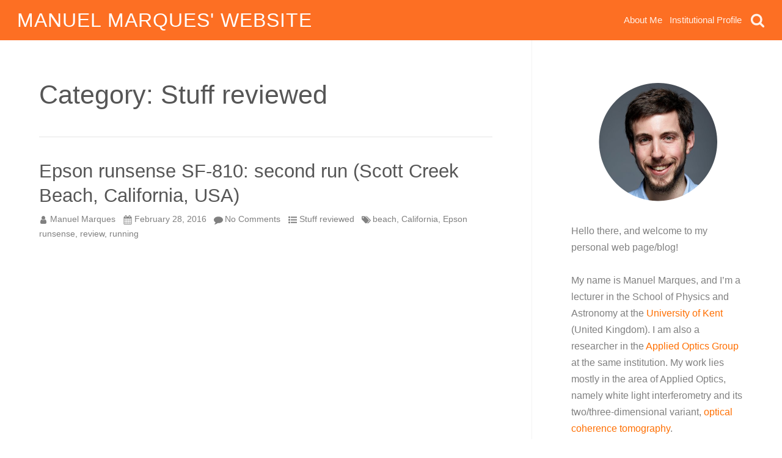

--- FILE ---
content_type: text/html; charset=UTF-8
request_url: http://mjmarques.eu/category/stuff-reviewed/
body_size: 86514
content:
<!DOCTYPE html>
<html lang="en-US" class="no-js">

	<head>
	<meta charset="UTF-8">
	<meta http-equiv="X-UA-Compatible" content="IE=edge,chrome=1">
	<meta name="viewport" content="width=device-width, initial-scale=1.0">
	<link rel="profile" href="http://gmpg.org/xfn/11" />
	<link rel="pingback" href="http://mjmarques.eu/xmlrpc.php" />
    <title>Stuff reviewed &#8211; Manuel Marques&#039; website</title>
<meta name='robots' content='max-image-preview:large' />
<link rel='dns-prefetch' href='//platform-api.sharethis.com' />
<link rel="alternate" type="application/rss+xml" title="Manuel Marques&#039; website &raquo; Feed" href="http://mjmarques.eu/feed/" />
<link rel="alternate" type="application/rss+xml" title="Manuel Marques&#039; website &raquo; Comments Feed" href="http://mjmarques.eu/comments/feed/" />
<link rel="alternate" type="application/rss+xml" title="Manuel Marques&#039; website &raquo; Stuff reviewed Category Feed" href="http://mjmarques.eu/category/stuff-reviewed/feed/" />
<script type="text/javascript">
window._wpemojiSettings = {"baseUrl":"https:\/\/s.w.org\/images\/core\/emoji\/14.0.0\/72x72\/","ext":".png","svgUrl":"https:\/\/s.w.org\/images\/core\/emoji\/14.0.0\/svg\/","svgExt":".svg","source":{"concatemoji":"http:\/\/mjmarques.eu\/wp-includes\/js\/wp-emoji-release.min.js?ver=6.1.1"}};
/*! This file is auto-generated */
!function(e,a,t){var n,r,o,i=a.createElement("canvas"),p=i.getContext&&i.getContext("2d");function s(e,t){var a=String.fromCharCode,e=(p.clearRect(0,0,i.width,i.height),p.fillText(a.apply(this,e),0,0),i.toDataURL());return p.clearRect(0,0,i.width,i.height),p.fillText(a.apply(this,t),0,0),e===i.toDataURL()}function c(e){var t=a.createElement("script");t.src=e,t.defer=t.type="text/javascript",a.getElementsByTagName("head")[0].appendChild(t)}for(o=Array("flag","emoji"),t.supports={everything:!0,everythingExceptFlag:!0},r=0;r<o.length;r++)t.supports[o[r]]=function(e){if(p&&p.fillText)switch(p.textBaseline="top",p.font="600 32px Arial",e){case"flag":return s([127987,65039,8205,9895,65039],[127987,65039,8203,9895,65039])?!1:!s([55356,56826,55356,56819],[55356,56826,8203,55356,56819])&&!s([55356,57332,56128,56423,56128,56418,56128,56421,56128,56430,56128,56423,56128,56447],[55356,57332,8203,56128,56423,8203,56128,56418,8203,56128,56421,8203,56128,56430,8203,56128,56423,8203,56128,56447]);case"emoji":return!s([129777,127995,8205,129778,127999],[129777,127995,8203,129778,127999])}return!1}(o[r]),t.supports.everything=t.supports.everything&&t.supports[o[r]],"flag"!==o[r]&&(t.supports.everythingExceptFlag=t.supports.everythingExceptFlag&&t.supports[o[r]]);t.supports.everythingExceptFlag=t.supports.everythingExceptFlag&&!t.supports.flag,t.DOMReady=!1,t.readyCallback=function(){t.DOMReady=!0},t.supports.everything||(n=function(){t.readyCallback()},a.addEventListener?(a.addEventListener("DOMContentLoaded",n,!1),e.addEventListener("load",n,!1)):(e.attachEvent("onload",n),a.attachEvent("onreadystatechange",function(){"complete"===a.readyState&&t.readyCallback()})),(e=t.source||{}).concatemoji?c(e.concatemoji):e.wpemoji&&e.twemoji&&(c(e.twemoji),c(e.wpemoji)))}(window,document,window._wpemojiSettings);
</script>
<style type="text/css">
img.wp-smiley,
img.emoji {
	display: inline !important;
	border: none !important;
	box-shadow: none !important;
	height: 1em !important;
	width: 1em !important;
	margin: 0 0.07em !important;
	vertical-align: -0.1em !important;
	background: none !important;
	padding: 0 !important;
}
</style>
	<link rel='stylesheet' id='wp-publications-css' href='http://mjmarques.eu/wp-content/plugins/wp-publications/wp-publications.css?ver=6.1.1' type='text/css' media='all' />
<link rel='stylesheet' id='wp-block-library-css' href='http://mjmarques.eu/wp-includes/css/dist/block-library/style.min.css?ver=6.1.1' type='text/css' media='all' />
<link rel='stylesheet' id='classic-theme-styles-css' href='http://mjmarques.eu/wp-includes/css/classic-themes.min.css?ver=1' type='text/css' media='all' />
<style id='global-styles-inline-css' type='text/css'>
body{--wp--preset--color--black: #000000;--wp--preset--color--cyan-bluish-gray: #abb8c3;--wp--preset--color--white: #ffffff;--wp--preset--color--pale-pink: #f78da7;--wp--preset--color--vivid-red: #cf2e2e;--wp--preset--color--luminous-vivid-orange: #ff6900;--wp--preset--color--luminous-vivid-amber: #fcb900;--wp--preset--color--light-green-cyan: #7bdcb5;--wp--preset--color--vivid-green-cyan: #00d084;--wp--preset--color--pale-cyan-blue: #8ed1fc;--wp--preset--color--vivid-cyan-blue: #0693e3;--wp--preset--color--vivid-purple: #9b51e0;--wp--preset--gradient--vivid-cyan-blue-to-vivid-purple: linear-gradient(135deg,rgba(6,147,227,1) 0%,rgb(155,81,224) 100%);--wp--preset--gradient--light-green-cyan-to-vivid-green-cyan: linear-gradient(135deg,rgb(122,220,180) 0%,rgb(0,208,130) 100%);--wp--preset--gradient--luminous-vivid-amber-to-luminous-vivid-orange: linear-gradient(135deg,rgba(252,185,0,1) 0%,rgba(255,105,0,1) 100%);--wp--preset--gradient--luminous-vivid-orange-to-vivid-red: linear-gradient(135deg,rgba(255,105,0,1) 0%,rgb(207,46,46) 100%);--wp--preset--gradient--very-light-gray-to-cyan-bluish-gray: linear-gradient(135deg,rgb(238,238,238) 0%,rgb(169,184,195) 100%);--wp--preset--gradient--cool-to-warm-spectrum: linear-gradient(135deg,rgb(74,234,220) 0%,rgb(151,120,209) 20%,rgb(207,42,186) 40%,rgb(238,44,130) 60%,rgb(251,105,98) 80%,rgb(254,248,76) 100%);--wp--preset--gradient--blush-light-purple: linear-gradient(135deg,rgb(255,206,236) 0%,rgb(152,150,240) 100%);--wp--preset--gradient--blush-bordeaux: linear-gradient(135deg,rgb(254,205,165) 0%,rgb(254,45,45) 50%,rgb(107,0,62) 100%);--wp--preset--gradient--luminous-dusk: linear-gradient(135deg,rgb(255,203,112) 0%,rgb(199,81,192) 50%,rgb(65,88,208) 100%);--wp--preset--gradient--pale-ocean: linear-gradient(135deg,rgb(255,245,203) 0%,rgb(182,227,212) 50%,rgb(51,167,181) 100%);--wp--preset--gradient--electric-grass: linear-gradient(135deg,rgb(202,248,128) 0%,rgb(113,206,126) 100%);--wp--preset--gradient--midnight: linear-gradient(135deg,rgb(2,3,129) 0%,rgb(40,116,252) 100%);--wp--preset--duotone--dark-grayscale: url('#wp-duotone-dark-grayscale');--wp--preset--duotone--grayscale: url('#wp-duotone-grayscale');--wp--preset--duotone--purple-yellow: url('#wp-duotone-purple-yellow');--wp--preset--duotone--blue-red: url('#wp-duotone-blue-red');--wp--preset--duotone--midnight: url('#wp-duotone-midnight');--wp--preset--duotone--magenta-yellow: url('#wp-duotone-magenta-yellow');--wp--preset--duotone--purple-green: url('#wp-duotone-purple-green');--wp--preset--duotone--blue-orange: url('#wp-duotone-blue-orange');--wp--preset--font-size--small: 13px;--wp--preset--font-size--medium: 20px;--wp--preset--font-size--large: 36px;--wp--preset--font-size--x-large: 42px;--wp--preset--spacing--20: 0.44rem;--wp--preset--spacing--30: 0.67rem;--wp--preset--spacing--40: 1rem;--wp--preset--spacing--50: 1.5rem;--wp--preset--spacing--60: 2.25rem;--wp--preset--spacing--70: 3.38rem;--wp--preset--spacing--80: 5.06rem;}:where(.is-layout-flex){gap: 0.5em;}body .is-layout-flow > .alignleft{float: left;margin-inline-start: 0;margin-inline-end: 2em;}body .is-layout-flow > .alignright{float: right;margin-inline-start: 2em;margin-inline-end: 0;}body .is-layout-flow > .aligncenter{margin-left: auto !important;margin-right: auto !important;}body .is-layout-constrained > .alignleft{float: left;margin-inline-start: 0;margin-inline-end: 2em;}body .is-layout-constrained > .alignright{float: right;margin-inline-start: 2em;margin-inline-end: 0;}body .is-layout-constrained > .aligncenter{margin-left: auto !important;margin-right: auto !important;}body .is-layout-constrained > :where(:not(.alignleft):not(.alignright):not(.alignfull)){max-width: var(--wp--style--global--content-size);margin-left: auto !important;margin-right: auto !important;}body .is-layout-constrained > .alignwide{max-width: var(--wp--style--global--wide-size);}body .is-layout-flex{display: flex;}body .is-layout-flex{flex-wrap: wrap;align-items: center;}body .is-layout-flex > *{margin: 0;}:where(.wp-block-columns.is-layout-flex){gap: 2em;}.has-black-color{color: var(--wp--preset--color--black) !important;}.has-cyan-bluish-gray-color{color: var(--wp--preset--color--cyan-bluish-gray) !important;}.has-white-color{color: var(--wp--preset--color--white) !important;}.has-pale-pink-color{color: var(--wp--preset--color--pale-pink) !important;}.has-vivid-red-color{color: var(--wp--preset--color--vivid-red) !important;}.has-luminous-vivid-orange-color{color: var(--wp--preset--color--luminous-vivid-orange) !important;}.has-luminous-vivid-amber-color{color: var(--wp--preset--color--luminous-vivid-amber) !important;}.has-light-green-cyan-color{color: var(--wp--preset--color--light-green-cyan) !important;}.has-vivid-green-cyan-color{color: var(--wp--preset--color--vivid-green-cyan) !important;}.has-pale-cyan-blue-color{color: var(--wp--preset--color--pale-cyan-blue) !important;}.has-vivid-cyan-blue-color{color: var(--wp--preset--color--vivid-cyan-blue) !important;}.has-vivid-purple-color{color: var(--wp--preset--color--vivid-purple) !important;}.has-black-background-color{background-color: var(--wp--preset--color--black) !important;}.has-cyan-bluish-gray-background-color{background-color: var(--wp--preset--color--cyan-bluish-gray) !important;}.has-white-background-color{background-color: var(--wp--preset--color--white) !important;}.has-pale-pink-background-color{background-color: var(--wp--preset--color--pale-pink) !important;}.has-vivid-red-background-color{background-color: var(--wp--preset--color--vivid-red) !important;}.has-luminous-vivid-orange-background-color{background-color: var(--wp--preset--color--luminous-vivid-orange) !important;}.has-luminous-vivid-amber-background-color{background-color: var(--wp--preset--color--luminous-vivid-amber) !important;}.has-light-green-cyan-background-color{background-color: var(--wp--preset--color--light-green-cyan) !important;}.has-vivid-green-cyan-background-color{background-color: var(--wp--preset--color--vivid-green-cyan) !important;}.has-pale-cyan-blue-background-color{background-color: var(--wp--preset--color--pale-cyan-blue) !important;}.has-vivid-cyan-blue-background-color{background-color: var(--wp--preset--color--vivid-cyan-blue) !important;}.has-vivid-purple-background-color{background-color: var(--wp--preset--color--vivid-purple) !important;}.has-black-border-color{border-color: var(--wp--preset--color--black) !important;}.has-cyan-bluish-gray-border-color{border-color: var(--wp--preset--color--cyan-bluish-gray) !important;}.has-white-border-color{border-color: var(--wp--preset--color--white) !important;}.has-pale-pink-border-color{border-color: var(--wp--preset--color--pale-pink) !important;}.has-vivid-red-border-color{border-color: var(--wp--preset--color--vivid-red) !important;}.has-luminous-vivid-orange-border-color{border-color: var(--wp--preset--color--luminous-vivid-orange) !important;}.has-luminous-vivid-amber-border-color{border-color: var(--wp--preset--color--luminous-vivid-amber) !important;}.has-light-green-cyan-border-color{border-color: var(--wp--preset--color--light-green-cyan) !important;}.has-vivid-green-cyan-border-color{border-color: var(--wp--preset--color--vivid-green-cyan) !important;}.has-pale-cyan-blue-border-color{border-color: var(--wp--preset--color--pale-cyan-blue) !important;}.has-vivid-cyan-blue-border-color{border-color: var(--wp--preset--color--vivid-cyan-blue) !important;}.has-vivid-purple-border-color{border-color: var(--wp--preset--color--vivid-purple) !important;}.has-vivid-cyan-blue-to-vivid-purple-gradient-background{background: var(--wp--preset--gradient--vivid-cyan-blue-to-vivid-purple) !important;}.has-light-green-cyan-to-vivid-green-cyan-gradient-background{background: var(--wp--preset--gradient--light-green-cyan-to-vivid-green-cyan) !important;}.has-luminous-vivid-amber-to-luminous-vivid-orange-gradient-background{background: var(--wp--preset--gradient--luminous-vivid-amber-to-luminous-vivid-orange) !important;}.has-luminous-vivid-orange-to-vivid-red-gradient-background{background: var(--wp--preset--gradient--luminous-vivid-orange-to-vivid-red) !important;}.has-very-light-gray-to-cyan-bluish-gray-gradient-background{background: var(--wp--preset--gradient--very-light-gray-to-cyan-bluish-gray) !important;}.has-cool-to-warm-spectrum-gradient-background{background: var(--wp--preset--gradient--cool-to-warm-spectrum) !important;}.has-blush-light-purple-gradient-background{background: var(--wp--preset--gradient--blush-light-purple) !important;}.has-blush-bordeaux-gradient-background{background: var(--wp--preset--gradient--blush-bordeaux) !important;}.has-luminous-dusk-gradient-background{background: var(--wp--preset--gradient--luminous-dusk) !important;}.has-pale-ocean-gradient-background{background: var(--wp--preset--gradient--pale-ocean) !important;}.has-electric-grass-gradient-background{background: var(--wp--preset--gradient--electric-grass) !important;}.has-midnight-gradient-background{background: var(--wp--preset--gradient--midnight) !important;}.has-small-font-size{font-size: var(--wp--preset--font-size--small) !important;}.has-medium-font-size{font-size: var(--wp--preset--font-size--medium) !important;}.has-large-font-size{font-size: var(--wp--preset--font-size--large) !important;}.has-x-large-font-size{font-size: var(--wp--preset--font-size--x-large) !important;}
.wp-block-navigation a:where(:not(.wp-element-button)){color: inherit;}
:where(.wp-block-columns.is-layout-flex){gap: 2em;}
.wp-block-pullquote{font-size: 1.5em;line-height: 1.6;}
</style>
<link rel='stylesheet' id='public-styles-css' href='http://mjmarques.eu/wp-content/themes/taproot/app/public/css/taproot-public.min.css?ver=0.9.6' type='text/css' media='all' />
<script type='text/javascript' src='//platform-api.sharethis.com/js/sharethis.js#product=ga&#038;property=5ffc7bcce15b2000184b6e0a' id='googleanalytics-platform-sharethis-js'></script>
<link rel="https://api.w.org/" href="http://mjmarques.eu/wp-json/" /><link rel="alternate" type="application/json" href="http://mjmarques.eu/wp-json/wp/v2/categories/3" /><link rel="EditURI" type="application/rsd+xml" title="RSD" href="http://mjmarques.eu/xmlrpc.php?rsd" />
<link rel="wlwmanifest" type="application/wlwmanifest+xml" href="http://mjmarques.eu/wp-includes/wlwmanifest.xml" />
<meta name="generator" content="WordPress 6.1.1" />
<script>
(function() {
	(function (i, s, o, g, r, a, m) {
		i['GoogleAnalyticsObject'] = r;
		i[r] = i[r] || function () {
				(i[r].q = i[r].q || []).push(arguments)
			}, i[r].l = 1 * new Date();
		a = s.createElement(o),
			m = s.getElementsByTagName(o)[0];
		a.async = 1;
		a.src = g;
		m.parentNode.insertBefore(a, m)
	})(window, document, 'script', 'https://google-analytics.com/analytics.js', 'ga');

	ga('create', 'UA-55855747-1', 'auto');
			ga('send', 'pageview');
	})();
</script>
<style id="wprs-taproot-customizer">.container{max-width: 1200px;}.site-title{color: #ffffff;text-transform: uppercase; }.main-header{background-color: #fd6f23;}.header-content .container{color: rgba(255,255,255,0.9);}.header-content .search-toggle:hover, .header-content .label-toggle:hover{color: #ffffff;}.main-header .search-toggle, .search-container .taproot-search__field{font-size: 24px;}.main-header.fixed{background-color: #444444;}.main-header.fixed .header-content .container{color: #ffffff;}.main-header.fixed .search-container, .main-header.fixed .search-toggle{display: none;}.main-header.fixed .search-toggle, .main-header.fixed .taproot-search__field{font-size: 26px;}.main-footer{background-color: #444444;}.footer-widgets{margin-left: -1.6em;padding: 1.6% 0;}.footer-widgets .footer-sidebar{padding-left: 1.6em; margin: 0.8em 0;}.footer-widgets .widget{margin-bottom: 1.6em;color: rgba(255,255,255,0.75);font-size: 16px;}.footer-widgets h1, .footer-widgets h2, .footer-widgets h3, .footer-widgets h4, .footer-widgets h5, .footer-widgets h6{color: #ffffff;}.footer-widgets .widget-title{font-size: 1.6em;}.bottom-bar{background: #444444;}.bottom-bar-content{color: rgba(255,255,255,0.75);font-size: 16px;padding-top: 1em; padding-bottom: 1em;}.taproot-nav.top-nav{background: #444444;font-size: 13px;}.taproot-nav.top-nav, .additional-content{color: rgba(255,255,255,0.75);}.topnav__menu .menu-item:hover > a, .additional-content a:hover{color: #ffffff;}.topnav__menu > .menu-item > a{padding-top: 0.6em; padding-bottom: 0.6em;padding-left: 0.6em; padding-right: 0.6em;}.main-header.fixed #taproot-topnav{display: none;}.header-nav{font-size: 15px;}.header-nav__menu .menu-item > a{text-transform: capitalize; }.taproot-nav.navbar{background: #444444;font-size: 15px;}.main-header.fixed #taproot-navbar{display: none;}.footer-nav{background: #444444;}.footer-nav .menu-item{font-size: 16px;}.footer-nav .menu-item a{color: rgba(255,255,255,0.75);padding-top: 1em; padding-bottom: 1em;padding-left: 0.5em; padding-right: 0.5em;}.footer-nav .menu-item a:hover{color: #ffffff;}body{color: rgba(68,68,68,0.68);}body, input, textarea, select, button{line-height: 1.7;}p, ul, ol, hr, pre, blockquote, address, dd, table, .single .embed-wrap, .post-navigation--top{margin-bottom: 1.7em;}h1, h2, h3, h4, h5, h6{color: rgba(68,68,68,0.9);line-height: 1.3;}.post-title{line-height: 1.2;}body{font-size: 16px;}.post-title{font-size: 2.4em;}h1{font-size: 2em;}h2{font-size: 1.72em;}h3{font-size: 1.46em;}h4{font-size: 1.2em;}h5{font-size: 1.06em;}h6{font-size: 0.94em;}.taproot-pagenavi{font-size: 1em;color: #ff6f02;}.taproot-pagenavi .page-numbers:hover, .taproot-pagenavi .page-numbers.current{background: #ff6f02;}.taproot-pagenavi .page-numbers{border-radius: 50%;}.post-box .entry-title:hover{color: #ff6f02;}.post-box .taproot-meta{font-size: 0.8em;}.post-navigation--top .post-navigation__link{font-size: 1em;}.post-navigation--bottom .post-navigation__link{font-size: 1em;}.taproot-button{background: #ff6f02;color: rgba(255,255,255,0.75);border-color: #ff6f02;border-width: 2px;}.taproot-button:not(.taproot-button--secondary){text-transform: uppercase; }.taproot-button:hover{background: #ffffff;color: #ff6f02;border-color: #ff6f02;}a, a:visited{color: #ff6f02;}blockquote{border-color: #ff6f02;}#skip-link a{background: #ff6f02;color: #ffffff;}:focus{box-shadow: 0 0 3px 2px #ff6f02;}.gallery--modal .gallery__icon a:after, .lg-progress-bar .lg-progress{background-color: #ff6f02;}.modal-overlay-content{color: #ffffff;}.lg-outer .lg-progress-bar .lg-progress{background-color: #ff6f02;}.flex-control-paging li a.flex-active, .flex-control-paging li a:hover{background-color: #ff6f02;color: #ffffff;}hr{color: rgb(229,229,229);}.post-box, .post-navigation, .post-comments .comment-body, .comment-respond, .comment-respond .form-control{border-color: rgb(229,229,229);}blockquote, .comment-respond, pre, code, kbd, var, ins, tt{background-color: #f9f9f9;}.taproot-breadcrumbs{font-size: 0.9em;}.post-navigation--bottom{font-size: 1em;}.taproot-breadcrumbs{text-align: center;}.comment-respond{background-color: #f9f9f9;}.sidebar.layout-boxed{background-color: #ffffff;}.sidebar .taproot-search__button{color: #ff6f02;}.sidebar .taproot-search__button .icon{color: rgba(255,255,255,0.9);}.sidebar .calendar_wrap caption, .sidebar .widget_archive select, .sidebar .widget_categories select{background-color: #ff6f02;color: rgba(255,255,255,0.9);}.sidebar .taproot-search__field, .sidebar .calendar_wrap thead, .sidebar .calendar_wrap tfoot td{border-color: rgb(204,204,204);}@media(min-width: 481px){.header-nav__menu > .menu-item > a, .branding, .search-container{padding-top: 1em; padding-bottom: 1em;}.logo, .logo-wrapper svg{font-size: 42px;}.ml-spread .logo-wrapper{margin-right: 1em;}.site-title{font-size: 32px;}.site-title{line-height: 1.2;}.site-title{letter-spacing: 1px;}.site-description{font-size: 24px;}.site-description{line-height: 1.2;}.site-description{letter-spacing: 1px;}body{font-size: 16px;}.post-title{font-size: 2.3em;}h1{font-size: 2em;}h2{font-size: 1.72em;}h3{font-size: 1.46em;}h4{font-size: 1.2em;}h5{font-size: 1.06em;}h6{font-size: 0.94em;}}@media(min-width: 768px){.header-nav__menu > .menu-item > a, .branding, .search-container{padding-top: 1em; padding-bottom: 1em;}.logo, .logo-wrapper svg{font-size: 50px;}.t-spread .logo-wrapper{margin-right: 1em;}.site-title{font-size: 32px;}.site-title{line-height: 1.2;}.site-title{letter-spacing: 1px;}.site-description{font-size: 24px;}.site-description{line-height: 1.2;}.site-description{letter-spacing: 1px;}.header-nav__menu .sub-menu{border-color: #444444;background-color: #444444;}.header-nav__menu .sub-menu .menu-item > a{color: rgba(255,255,255,0.75);}.header-nav__menu .sub-menu .menu-item:hover > a{color: #ffffff;}.header-nav__menu > .menu-item > a{padding-top: 1em; padding-bottom: 1em;padding-left: 0.4em; padding-right: 0.4em;}.main-header.fixed .header-nav__menu > .menu-item > a{padding-top: 1em; padding-bottom: 1em;padding-left: 0.4em; padding-right: 0.4em;}.main-header.fixed .header-nav{font-size: 15px;}.main-header.fixed .header-nav__menu .sub-menu{border-color: #fd6f23;background-color: #fd6f23;}.navbar__menu > .menu-item > a{color: rgba(255,255,255,0.75);}.navbar__menu > .menu-item:hover > a{color: #ffffff;}.navbar__menu .sub-menu{border-color: rgb(253,111,35);background-color: rgb(253,111,35);}.navbar__menu .sub-menu .menu-item > a{color: #ffffff;}.navbar__menu > .menu-item > a{padding-top: 1.1em; padding-bottom: 1.1em;padding-left: 1.1em; padding-right: 1.1em;}body{font-size: 16px;}.post-title{font-size: 2.4em;}h1{font-size: 2em;}h2{font-size: 1.72em;}h3{font-size: 1.46em;}h4{font-size: 1.2em;}h5{font-size: 1.06em;}h6{font-size: 0.94em;}}@media(min-width: 981px){.taproot-boxed-layout .main-wrapper, .taproot-boxed-layout .main-header, .taproot-boxed-layout .main-footer{max-width: 1200px;}.taproot-boxed-layout{padding: 2%;}.taproot-boxed-layout .main-header.fixed{width: 96%;}.footer--style-fixed.layout-boxed{margin-bottom: 2%; left: 2%; right: 2%;}.sidebar{width: 30%;}.et_divi_builder #et_builder_outer_content .et_pb_row{max-width: 1200px;}.header-nav__menu > .menu-item > a, .branding, .search-container{padding-top: 1em; padding-bottom: 1em;}.logo, .logo-wrapper svg{font-size: 50px;}.header-content .logo-wrapper, .header-content .title-wrapper{margin-right: 0.6em;}.site-title{font-size: 32px;}.site-title{line-height: 1.2;}.site-title{letter-spacing: 1px;}.site-description{font-size: 24px;}.site-description{line-height: 1.2;}.site-description{letter-spacing: 1px;}.header-nav__menu > .menu-item:hover > a{color: #ffffff;}body{font-size: 18px;}.post-title{font-size: 2.4em;}h1{font-size: 2em;}h2{font-size: 1.72em;}h3{font-size: 1.46em;}h4{font-size: 1.2em;}h5{font-size: 1.06em;}h6{font-size: 0.94em;}.sidebar, .sidebar + main{font-size: 16px;}.sidebar + main .post-title{font-size: 2.4em;}.sidebar .widget-group{font-size: 0.9em;}.sidebar h1, .sidebar + main h1{font-size: 2em;}.sidebar h2, .sidebar + main h2{font-size: 1.72em;}.sidebar h3, .sidebar + main h3{font-size: 1.46em;}.sidebar h4, .sidebar + main h4{font-size: 1.2em;}.sidebar h5, .sidebar + main h5{font-size: 1.06em;}.sidebar h6, .sidebar + main h6{font-size: 0.94em;}.sidebar{width: 30%;}.main{width: 70%;}.layout-full.sidebar:before{background-color: #ffffff;}}@media(min-width: 1200px){.header-nav__menu > .menu-item > a, .branding, .search-container{padding-top: 0.6em; padding-bottom: 0.6em;}.logo, .logo-wrapper svg{font-size: 50px;}.header-content .logo-wrapper, .header-content .title-wrapper{margin-right: 0.6em;}.site-title{font-size: 32px;}.site-title{line-height: 1.2;}.site-title{letter-spacing: 1px;}.site-description{font-size: 24px;}.site-description{line-height: 1.2;}.site-description{letter-spacing: 1px;}body{font-size: 18px;}.post-title{font-size: 2.4em;}h1{font-size: 2em;}h2{font-size: 1.72em;}h3{font-size: 1.46em;}h4{font-size: 1.2em;}h5{font-size: 1.06em;}h6{font-size: 0.94em;}.sidebar, .sidebar + main{font-size: 16px;}.sidebar + main .post-title{font-size: 2.5em;}.sidebar .widget-group{font-size: 1em;}.sidebar h1, .sidebar + main h1{font-size: 2em;}.sidebar h2, .sidebar + main h2{font-size: 1.72em;}.sidebar h3, .sidebar + main h3{font-size: 1.46em;}.sidebar h4, .sidebar + main h4{font-size: 1.2em;}.sidebar h5, .sidebar + main h5{font-size: 1.06em;}.sidebar h6, .sidebar + main h6{font-size: 0.94em;}}@media(max-width: 480.001px){.header-nav__menu > .menu-item > a, .branding, .search-container{padding-top: 1em; padding-bottom: 1em;}.logo, .logo-wrapper svg{font-size: 50px;}.m-spread .logo-wrapper{margin-right: 1em;}.site-title{font-size: 32px;}.site-title{line-height: 1.2;}.site-title{letter-spacing: 1px;}.site-description{font-size: 24px;}.site-description{line-height: 1.2;}.site-description{letter-spacing: 1px;}.m-stacked .header-nav{background-color: rgba(255,255,255,0.3);}}@media(max-width: 767.001px){.header-nav .label-toggle{font-size: 1em;}.header-nav__menu{background-color: #444444;}.header-nav__menu .menu-item > a{color: rgba(255,255,255,0.75);padding-top: 1em; padding-bottom: 1em;padding-left: 1em; padding-right: 1em;}.header-nav__menu .menu-item{border-color: rgba(255,255,255,0.1);}.navbar .label-toggle{color: #ffffff;fill: #ffffff;font-size: 1em;margin: 1.2em 0;}.navbar--fullscreen .menu-toggle.toggle ~ .label-toggle{color: #ffffff;}.navbar__menu{background-color: #444444;}.navbar__menu .menu-item{border-color: rgba(255,255,255,0.1);}.navbar__menu .menu-item > a{color: rgba(255,255,255,0.75);}}@media(max-width: 980.001px){.sidebar.layout-full{background-color: #ffffff;}}@media(min-width: 481px) and (max-width: 767.001px){.ml-stacked .header-nav{background-color: rgba(255,255,255,0.3);}}@media(min-width: 768px) and (max-width: 980.001px){.t-stacked .header-nav{background-color: rgba(255,255,255,0.3);}}</style></head>

	<body class="archive category category-stuff-reviewed category-3 taproot-no-builder taproot-fullwidth-layout" >

		<div id="skip-link"><a href="#main" >skip to main content</a></div>
		<div id="wrapper" class="main-wrapper">

			<header id="header" class="main-header static header header--has-fixed header--has-fixed--fade header--fullwidth">

	
	<div id="header-content" class="header-content m-spread ml-spread t-spread">
		<div class="container search-container search-not-active"><form role="search" method="get" class="taproot-search" action="http://mjmarques.eu/">
	<label>

		<span class="visuallyhidden">Search for:</span>
		<div class="input-group">
			<input type="search" class="taproot-search__field" placeholder="Search &hellip;" value="" name="s" />

			<button type="submit" class="taproot-search__button"><svg class="taproot-icon taproot-icon--search " role="presentation" aria-hidden="true" aria-labelledby="" alt=""><use xlink:href="http://mjmarques.eu/wp-content/themes/taproot/app/public/images/theme-icons.svg#icon-search"></use></svg></button>
		</div>

	</label>
</form>
<div class="search-toggle"><svg class="taproot-icon taproot-icon--close " role="presentation" aria-hidden="true" aria-labelledby="" alt=""><use xlink:href="http://mjmarques.eu/wp-content/themes/taproot/app/public/images/theme-icons.svg#icon-close"></use></svg></div></div>		<div class="container header-content-container">
			<a href="http://mjmarques.eu/" id="branding" class="branding  no-logo  has-titles  show-title  no-tagline"><div class="title-wrapper"><h1 class="site-title" style="">Manuel Marques&#039; website</h1></div></a><nav id="taproot-header-nav" class="taproot-nav header-nav has-pointers nav-align-right fixed-nav-align-right header-nav--slide header-nav--bp-ml" data-mobile-bp="981px"><input type="checkbox" id="header-menu-toggle" class="menu-toggle"><label for="header-menu-toggle" class="label-toggle"><svg version="1.1" xmlns="http://www.w3.org/2000/svg" width="1.25em" height="1em"><g class="taproot-hamburger"><rect class="taproot-hamburger-top" width="100%" height="20%" rx="1" ry="1"/><rect class="taproot-hamburger-middle" y="40%" width="100%" height="20%" rx="1" ry="1"/><rect class="taproot-hamburger-bottom" y="80%" width="100%" height="20%" rx="1" ry="1"/></g></svg></label><ul id="menu-main" class="menu header-nav__menu"><li id="menu-item-1333" class="menu-item menu-item-type-post_type menu-item-object-page"><a href="http://mjmarques.eu/about-me/">About me</a></li>
<li id="menu-item-1565" class="menu-item menu-item-type-custom menu-item-object-custom"><a href="https://www.kent.ac.uk/physics-astronomy/people/4078/marques-manuel">Institutional profile</a></li>
</ul><div class="search-toggle"><svg class="taproot-icon taproot-icon--search " role="presentation" aria-hidden="true" aria-labelledby="" alt=""><use xlink:href="http://mjmarques.eu/wp-content/themes/taproot/app/public/images/theme-icons.svg#icon-search"></use></svg></div></nav>		</div>
	</div>

	
</header>

			<div id="torso" class="torso">

				
			        <div class="container main-container has-sidebar layout-full">

    
    <main id="main" class="main main--has-sidebar--right main--has-sidebar main--has-sidebar--sidebar-1 main--layout-full">
		<h1 class="post-title">Category: <span>Stuff reviewed</span></h1><article id="post-1202" class="post-box post-1202 post type-post status-publish format-standard hentry category-stuff-reviewed tag-beach tag-california tag-epson-runsense tag-review tag-running feature-thumbnail">

 	<header class="entry-header">
        <h2 class="entry-title"><a href="http://mjmarques.eu/2016/02/epson-runsense-sf-810-second-run-scott-creek-beach-california-usa/" rel="bookmark">Epson runsense SF-810: second run (Scott Creek Beach, California, USA)</a></h2><p class="taproot-meta">  <span class="author"><svg class="taproot-icon taproot-icon--user " role="presentation" aria-hidden="true" aria-labelledby="" alt=""><use xlink:href="http://mjmarques.eu/wp-content/themes/taproot/app/public/images/theme-icons.svg#icon-user"></use></svg>Manuel Marques </span><span class="date"><svg class="taproot-icon taproot-icon--calendar " role="presentation" aria-hidden="true" aria-labelledby="" alt=""><use xlink:href="http://mjmarques.eu/wp-content/themes/taproot/app/public/images/theme-icons.svg#icon-calendar"></use></svg>February 28, 2016 </span><span class="comments"><svg class="taproot-icon taproot-icon--comment " role="presentation" aria-hidden="true" aria-labelledby="" alt=""><use xlink:href="http://mjmarques.eu/wp-content/themes/taproot/app/public/images/theme-icons.svg#icon-comment"></use></svg><a href="http://mjmarques.eu/2016/02/epson-runsense-sf-810-second-run-scott-creek-beach-california-usa/#respond">No Comments</a> </span><span class="categories"><svg class="taproot-icon taproot-icon--list-ul " role="presentation" aria-hidden="true" aria-labelledby="" alt=""><use xlink:href="http://mjmarques.eu/wp-content/themes/taproot/app/public/images/theme-icons.svg#icon-list-ul"></use></svg><a href="http://mjmarques.eu/category/stuff-reviewed/" rel="category tag">Stuff reviewed</a> </span><span class="tags"><svg class="taproot-icon taproot-icon--tags " role="presentation" aria-hidden="true" aria-labelledby="" alt=""><use xlink:href="http://mjmarques.eu/wp-content/themes/taproot/app/public/images/theme-icons.svg#icon-tags"></use></svg><a href="http://mjmarques.eu/tag/beach/" rel="tag">beach</a>, <a href="http://mjmarques.eu/tag/california/" rel="tag">California</a>, <a href="http://mjmarques.eu/tag/epson-runsense/" rel="tag">Epson runsense</a>, <a href="http://mjmarques.eu/tag/review/" rel="tag">review</a>, <a href="http://mjmarques.eu/tag/running/" rel="tag">running</a> </span></p>    </header><!-- .entry-header -->

 	<div class="entry-content">
        <p><iframe src="https://www.youtube.com/embed/Y2LU2r3C5Yc" width="560" height="315" frameborder="0" allowfullscreen="allowfullscreen"></iframe></p>
<p>And now for something completely different!<br />
In this video, I&#8217;m doing some barefoot running in sunny California. I will talk about some usability issues, and also test how waterproof the watch is!</p>
<p>Epson has very kindly sent me this unit to test <a href="http://www.epson.co.uk/100runnertesters" target="_blank">as part of their 100 Epson runners programme</a>. In exchange for leaving 5 reviews I am allowed to keep the Runsense which I tested without charge.</p>
 	</div><!-- .entry-content -->

    <footer class="entry-footer">

                
    </footer><!-- .entry-footer -->

</article><!-- .post-box -->
<article id="post-1197" class="post-box post-1197 post type-post status-publish format-standard hentry category-stuff-reviewed tag-epson-runsense tag-hrm tag-review tag-run tag-video feature-thumbnail">

 	<header class="entry-header">
        <h2 class="entry-title"><a href="http://mjmarques.eu/2016/02/epson-runsense-sf-810-review1-first-run-blean-woods-canterbury-kent/" rel="bookmark">Epson runsense SF-810: review#1, first run (Blean Woods, Canterbury, Kent)</a></h2><p class="taproot-meta">  <span class="author"><svg class="taproot-icon taproot-icon--user " role="presentation" aria-hidden="true" aria-labelledby="" alt=""><use xlink:href="http://mjmarques.eu/wp-content/themes/taproot/app/public/images/theme-icons.svg#icon-user"></use></svg>Manuel Marques </span><span class="date"><svg class="taproot-icon taproot-icon--calendar " role="presentation" aria-hidden="true" aria-labelledby="" alt=""><use xlink:href="http://mjmarques.eu/wp-content/themes/taproot/app/public/images/theme-icons.svg#icon-calendar"></use></svg>February 1, 2016 </span><span class="comments"><svg class="taproot-icon taproot-icon--comment " role="presentation" aria-hidden="true" aria-labelledby="" alt=""><use xlink:href="http://mjmarques.eu/wp-content/themes/taproot/app/public/images/theme-icons.svg#icon-comment"></use></svg><a href="http://mjmarques.eu/2016/02/epson-runsense-sf-810-review1-first-run-blean-woods-canterbury-kent/#respond">No Comments</a> </span><span class="categories"><svg class="taproot-icon taproot-icon--list-ul " role="presentation" aria-hidden="true" aria-labelledby="" alt=""><use xlink:href="http://mjmarques.eu/wp-content/themes/taproot/app/public/images/theme-icons.svg#icon-list-ul"></use></svg><a href="http://mjmarques.eu/category/stuff-reviewed/" rel="category tag">Stuff reviewed</a> </span><span class="tags"><svg class="taproot-icon taproot-icon--tags " role="presentation" aria-hidden="true" aria-labelledby="" alt=""><use xlink:href="http://mjmarques.eu/wp-content/themes/taproot/app/public/images/theme-icons.svg#icon-tags"></use></svg><a href="http://mjmarques.eu/tag/epson-runsense/" rel="tag">Epson runsense</a>, <a href="http://mjmarques.eu/tag/hrm/" rel="tag">HRM</a>, <a href="http://mjmarques.eu/tag/review/" rel="tag">review</a>, <a href="http://mjmarques.eu/tag/run/" rel="tag">run</a>, <a href="http://mjmarques.eu/tag/video/" rel="tag">video</a> </span></p>    </header><!-- .entry-header -->

 	<div class="entry-content">
        <p><iframe loading="lazy" src="https://www.youtube.com/embed/fdD62Bo-Cos" width="560" height="315" frameborder="0" allowfullscreen="allowfullscreen"></iframe></p>
<p>In this episode, I took the watch on my first run which took place in beautiful (albeit muddy) Blean Woods, on the outskirts of Canterbury, Kent.<br />
I delved on usability and the data the watch provides, along with the issues I&#8217;ve had with connecting the watch to my Android phone.</p>
<p>Epson has very kindly sent me this unit to test <a href="http://www.100runnertesters.co.uk">as part of their 100 Epson runners programme</a>. In exchange for leaving 5 reviews I am allowed to keep the Runsense which I tested without charge.</p>
 	</div><!-- .entry-content -->

    <footer class="entry-footer">

                
    </footer><!-- .entry-footer -->

</article><!-- .post-box -->
<article id="post-1194" class="post-box post-1194 post type-post status-publish format-standard hentry category-stuff-reviewed tag-epson-runsense tag-fitness tag-hrm tag-review feature-thumbnail">

 	<header class="entry-header">
        <h2 class="entry-title"><a href="http://mjmarques.eu/2016/01/epson-runsense-sf-810-review0-unboxing-and-first-impressions/" rel="bookmark">Epson runsense SF-810: review#0, unboxing and first impressions</a></h2><p class="taproot-meta">  <span class="author"><svg class="taproot-icon taproot-icon--user " role="presentation" aria-hidden="true" aria-labelledby="" alt=""><use xlink:href="http://mjmarques.eu/wp-content/themes/taproot/app/public/images/theme-icons.svg#icon-user"></use></svg>Manuel Marques </span><span class="date"><svg class="taproot-icon taproot-icon--calendar " role="presentation" aria-hidden="true" aria-labelledby="" alt=""><use xlink:href="http://mjmarques.eu/wp-content/themes/taproot/app/public/images/theme-icons.svg#icon-calendar"></use></svg>January 25, 2016 </span><span class="comments"><svg class="taproot-icon taproot-icon--comment " role="presentation" aria-hidden="true" aria-labelledby="" alt=""><use xlink:href="http://mjmarques.eu/wp-content/themes/taproot/app/public/images/theme-icons.svg#icon-comment"></use></svg><a href="http://mjmarques.eu/2016/01/epson-runsense-sf-810-review0-unboxing-and-first-impressions/#respond">No Comments</a> </span><span class="categories"><svg class="taproot-icon taproot-icon--list-ul " role="presentation" aria-hidden="true" aria-labelledby="" alt=""><use xlink:href="http://mjmarques.eu/wp-content/themes/taproot/app/public/images/theme-icons.svg#icon-list-ul"></use></svg><a href="http://mjmarques.eu/category/stuff-reviewed/" rel="category tag">Stuff reviewed</a> </span><span class="tags"><svg class="taproot-icon taproot-icon--tags " role="presentation" aria-hidden="true" aria-labelledby="" alt=""><use xlink:href="http://mjmarques.eu/wp-content/themes/taproot/app/public/images/theme-icons.svg#icon-tags"></use></svg><a href="http://mjmarques.eu/tag/epson-runsense/" rel="tag">Epson runsense</a>, <a href="http://mjmarques.eu/tag/fitness/" rel="tag">fitness</a>, <a href="http://mjmarques.eu/tag/hrm/" rel="tag">HRM</a>, <a href="http://mjmarques.eu/tag/review/" rel="tag">review</a> </span></p>    </header><!-- .entry-header -->

 	<div class="entry-content">
        <p><iframe loading="lazy" src="https://www.youtube.com/embed/8AJPuf-wogA" width="560" height="315" frameborder="0" allowfullscreen="allowfullscreen"></iframe></p>
<p>First video out of a series of 5 I will be making to review the Epson runsense SF-810, <a href="http://www.epson.co.uk/100runnertesters">as part of the 100 Epson runners testing programme</a>.</p>
<p>In this episode, I unboxed it and briefly played with it after powering on. Stay tuned for the next videos! (and apologies for this very long, monochordic video &#8211; it is getting better the more videos I make, I promise!)</p>
<p>Epson has very kindly sent me this unit to test. In exchange for leaving 5 reviews I am allowed to keep the Runsense which I tested without charge.</p>
 	</div><!-- .entry-content -->

    <footer class="entry-footer">

                
    </footer><!-- .entry-footer -->

</article><!-- .post-box -->
<article id="post-989" class="post-box post-989 post type-post status-publish format-standard hentry category-stuff-reviewed tag-camera tag-gadget tag-lidl tag-running tag-silvercrest tag-video feature-thumbnail">

 	<header class="entry-header">
        <h2 class="entry-title"><a href="http://mjmarques.eu/2014/11/silvercrest-action-camera-lidl/" rel="bookmark">Silvercrest Action Camera (Lidl)</a></h2><p class="taproot-meta">  <span class="author"><svg class="taproot-icon taproot-icon--user " role="presentation" aria-hidden="true" aria-labelledby="" alt=""><use xlink:href="http://mjmarques.eu/wp-content/themes/taproot/app/public/images/theme-icons.svg#icon-user"></use></svg>Manuel Marques </span><span class="date"><svg class="taproot-icon taproot-icon--calendar " role="presentation" aria-hidden="true" aria-labelledby="" alt=""><use xlink:href="http://mjmarques.eu/wp-content/themes/taproot/app/public/images/theme-icons.svg#icon-calendar"></use></svg>November 24, 2014 </span><span class="comments"><svg class="taproot-icon taproot-icon--comment " role="presentation" aria-hidden="true" aria-labelledby="" alt=""><use xlink:href="http://mjmarques.eu/wp-content/themes/taproot/app/public/images/theme-icons.svg#icon-comment"></use></svg><a href="http://mjmarques.eu/2014/11/silvercrest-action-camera-lidl/#respond">No Comments</a> </span><span class="categories"><svg class="taproot-icon taproot-icon--list-ul " role="presentation" aria-hidden="true" aria-labelledby="" alt=""><use xlink:href="http://mjmarques.eu/wp-content/themes/taproot/app/public/images/theme-icons.svg#icon-list-ul"></use></svg><a href="http://mjmarques.eu/category/stuff-reviewed/" rel="category tag">Stuff reviewed</a> </span><span class="tags"><svg class="taproot-icon taproot-icon--tags " role="presentation" aria-hidden="true" aria-labelledby="" alt=""><use xlink:href="http://mjmarques.eu/wp-content/themes/taproot/app/public/images/theme-icons.svg#icon-tags"></use></svg><a href="http://mjmarques.eu/tag/camera/" rel="tag">camera</a>, <a href="http://mjmarques.eu/tag/gadget/" rel="tag">gadget</a>, <a href="http://mjmarques.eu/tag/lidl/" rel="tag">Lidl</a>, <a href="http://mjmarques.eu/tag/running/" rel="tag">running</a>, <a href="http://mjmarques.eu/tag/silvercrest/" rel="tag">Silvercrest</a>, <a href="http://mjmarques.eu/tag/video/" rel="tag">video</a> </span></p>    </header><!-- .entry-header -->

 	<div class="entry-content">
        <p>So yes, last week after a short love affair that started with a Lidl catalogue I went and got myself an action camera from Silvercrest, aggressively priced at £79.99, but with similar features to those of a far more expensive GoPro.</p>
<p><a title="100_1717 by Manuel Marques, on Flickr" href="https://www.flickr.com/photos/mr_bsod/15684064970"><img decoding="async" loading="lazy" src="https://farm8.staticflickr.com/7478/15684064970_d406910b29_z.jpg" alt="100_1717" width="640" height="427" /></a></p>
<p>It came with a whole array of accessories, including two sets of cases (one water-proof, one splash-proof which features some holes to enable the camera to record audio through its built-in microphone), loads of different mounts and straps including a bike handlebar mount (which should also be compatible with a rowing shell&#8217;s outrigger).</p>
<p>The camera itself can record Full HD video @ 30 fps, or 720p @ 60 fps. It has a few nifty features which I have yet to explore, including time lapse and wi-fi remote control &amp; viewing (I had to install an app from Google Play for that; there&#8217;s also a version available for iOS).</p>
<figure class="wp-caption aligncenter size-full" style="width: 640px;"><a title= 100_1719 by Manuel Marques, on Flickr  href= https://www.flickr.com/photos/mr_bsod/15869406101 ><img decoding= async  loading= lazy  src= https://farm8.staticflickr.com/7577/15869406101_86975e4cee_z.jpg  alt= 100_1719  width= 640  height= 427  /></a><figcaption class="wp-caption-text">The camera with its fully waterproof case (to 60m) and velcro strap &#8211; I used this configuration when I took it out for a quick run last Sunday, worked well! (although in the beginning it was pointing quite a lot towards the sky&#8230;) Apologies for the lack of focus, I was messing around with my point-and-shoot camera and didn&#8217;t pay much attention to the distances! 🙂</figcaption></figure>
<p>Can&#8217;t comment on the battery life as I haven&#8217;t done a full cycle yet &#8211; got it with about 1/4-1/2 of the charge and took it for a 40&#8242; run on Sunday, didn&#8217;t manage to deplete it completely! I will write a follow-up post once I get to use a bit more (and perhaps under some nicer weather).</p>
<p>As for the video footage, here it is in its 720p-glory (after a bit of encoding). For some weird reason when I post-processed the video (with kdenlive) it rendered it with a lot more time (1h36m!), filling the end of the clip with black frames. I still need to optimise that, work in progress! 🙂</p>
<p><iframe loading="lazy" src="//www.youtube.com/embed/1cYCIF9io1Q" width="560" height="315" frameborder="0" allowfullscreen="allowfullscreen"></iframe></p>
<p>The track itself, to be absolutely honest with you I think it was the first time I actually ran it (!) &#8211; I&#8217;ve obviously done parts of it, but this particular loop was a novel configuration, mostly chosen to avoid muddy bits (I am too lazy to scrub my trainers after a run and plus I was running with my newest set, which are still looking rather nice! 😛 🙂 ).</p>
<address>The route:</address>
<p>Starting from Tyler Hill, I headed to Blean via Tyler Hill Road (those two bends next to Hothe Court Farm are a bit dangerous, I wouldn&#8217;t dream of doing that bit wearing headphones as it is basically a blind bend on a road with no pedestrian paths!), then took the A290 (Blean Hill) towards Canterbury, passing through Rough Common and the junction with Giles Lane (towards the university campus).</p>
<p>Afterwards, I followed the National Cycle Route 1 down the hill, through Neals Place Road and ending up in that housing estate next to London Road. Ran Westgate Court Avenue all the way till its junction with Whitstable Road, and descended a bit more into town, turning left just a bit before the St Dunstans roundabout.</p>
<p>Followed Beaconsfield Road until the junction with St Michaels Road (a popular route for people cycling into the UKC campus given that it links directly with the Eliot foot/cycle path) , from there I followed the foot path up to campus. Crossed the campus until its eastern end (Darwin), and took the B2205 back into Tyler Hill.</p>
<p>But since I was still about 400m away from my 10k goal I decided to do a few silly loops around the village until the Garmin finally acknowledged it (the locals probably think I&#8217;m crazy, but then again there weren&#8217;t that many people outside with that fantastic weather! 🙂 )</p>
<hr />
<p>Right, before this turns into a running-only post, just to sum up the camera: so far I liked it, the OLED display is very good, should be very readable under direct sunlight (can&#8217;t verify that for a while, though&#8230;), the recordings are made in MP4 in a fairly Linux-friendly codec (I have the bad and ugly gstreamer plugins, though&#8230;), not requiring any special software (some basic video editing software is included in the package, but it being Windows- and Mac-only meant that I couldn&#8217;t really do anything with it &#8230;). I still have a significant amount of testing to do, but for now I&#8217;m quite happy. I do intend to get the optional RF remote that can be ordered separately, which will allow me to start recording remotely without having to use my phone (useful if I&#8217;m on the boat, especially considering that the remote comes in the shape of a wrist-watch&#8230;). Keep tuned for more videos, hopefully I should make a few more soon!</p>
 	</div><!-- .entry-content -->

    <footer class="entry-footer">

                
    </footer><!-- .entry-footer -->

</article><!-- .post-box -->
<article id="post-860" class="post-box post-860 post type-post status-publish format-standard hentry category-stuff-reviewed tag-computer tag-geek tag-hack tag-linux tag-review tag-webcam feature-thumbnail">

 	<header class="entry-header">
        <h2 class="entry-title"><a href="http://mjmarques.eu/2014/07/jazooli-web-cam/" rel="bookmark">Jazooli web cam</a></h2><p class="taproot-meta">  <span class="author"><svg class="taproot-icon taproot-icon--user " role="presentation" aria-hidden="true" aria-labelledby="" alt=""><use xlink:href="http://mjmarques.eu/wp-content/themes/taproot/app/public/images/theme-icons.svg#icon-user"></use></svg>Manuel Marques </span><span class="date"><svg class="taproot-icon taproot-icon--calendar " role="presentation" aria-hidden="true" aria-labelledby="" alt=""><use xlink:href="http://mjmarques.eu/wp-content/themes/taproot/app/public/images/theme-icons.svg#icon-calendar"></use></svg>July 6, 2014 </span><span class="comments"><svg class="taproot-icon taproot-icon--comment " role="presentation" aria-hidden="true" aria-labelledby="" alt=""><use xlink:href="http://mjmarques.eu/wp-content/themes/taproot/app/public/images/theme-icons.svg#icon-comment"></use></svg><a href="http://mjmarques.eu/2014/07/jazooli-web-cam/#respond">No Comments</a> </span><span class="categories"><svg class="taproot-icon taproot-icon--list-ul " role="presentation" aria-hidden="true" aria-labelledby="" alt=""><use xlink:href="http://mjmarques.eu/wp-content/themes/taproot/app/public/images/theme-icons.svg#icon-list-ul"></use></svg><a href="http://mjmarques.eu/category/stuff-reviewed/" rel="category tag">Stuff reviewed</a> </span><span class="tags"><svg class="taproot-icon taproot-icon--tags " role="presentation" aria-hidden="true" aria-labelledby="" alt=""><use xlink:href="http://mjmarques.eu/wp-content/themes/taproot/app/public/images/theme-icons.svg#icon-tags"></use></svg><a href="http://mjmarques.eu/tag/computer/" rel="tag">computer</a>, <a href="http://mjmarques.eu/tag/geek/" rel="tag">geek</a>, <a href="http://mjmarques.eu/tag/hack/" rel="tag">hack</a>, <a href="http://mjmarques.eu/tag/linux/" rel="tag">linux</a>, <a href="http://mjmarques.eu/tag/review/" rel="tag">review</a>, <a href="http://mjmarques.eu/tag/webcam/" rel="tag">webcam</a> </span></p>    </header><!-- .entry-header -->

 	<div class="entry-content">
        <p>After getting my new &#8220;old&#8221; monitor I am now running my ThinkPad with the lid closed off its docking station, much to the dismay of my grandad who cannot &#8220;see&#8221; me now. I then went to get the cheapest webcam that I could find which would be Linux-compatible (and stress-free).</p>
<p>The <a href="http://www.amazon.co.uk/Jazooli-Pixel-Webcam-Microphone-Laptop/dp/B007K9NJWA/ref=sr_1_1?ie=UTF8&amp;qid=1404646852&amp;sr=8-1&amp;keywords=jazooli+webcam" target="_blank">Jazooli</a> had reviews on Amazon with people successfully running it on Ubuntu with apparently no big dramas, plus it was only £1.99 (+£1.99 P&amp;P 🙂 ), so I went for it. It features not just the camera itself, but a built-in microphone (great since the inbuilt mic of my laptop is on the screen bezel and, as mentioned, the lid is closed..) and 6 LEDs whose brightness you can control through a little knob &#8211; for those occasions where you are working in semi-darkness and can&#8217;t be bothered to turn a light on if someone calls you on Skype!</p>
<p>It arrived relatively quickly (although I feel that things off eBay with free delivery tend to arrive sooner than the ones from Amazon, even the ones specifically fulfilled by them!), and I immediately set it up on top of my monitor (it has a hook in its base which secures the camera in place, quite a clever design, and it can also be used with a laptop screen!). Plugged it and fired up Cheese to test it &#8211; perfect, although its claims of 16 MP are grossly exaggerated &#8211; this is a VGA (300k-pixels) sensor, and it can only do VGA at 15 fps anyway, which caused some issues with Cheese. Lowering it to 320&#215;240 seemed to do the trick.</p>
<p>I started having trouble when I fired up Skype and started a video call to test it &#8211; Skype was pulling the default configuration and assuming the maximum resolution of the camera, which obviously wasn&#8217;t going to happen, and as expected the video feed froze and crashed.</p>
<p>After editing the Skype configuration for my Skype name (under ~/Skype/<em>yourskypename</em>/config.xml ) and adding the following tags to the file,</p>
<pre>&lt;Video&gt;
 &lt;CaptureHeight&gt;240&lt;/CaptureHeight&gt;
 &lt;CaptureWidth&gt;320&lt;/CaptureWidth&gt;
 &lt;Device&gt;/dev/video1&lt;/Device&gt;
 &lt;Fps&gt;25&lt;/Fps&gt;
 &lt;/Video&gt;

</pre>
<p>I fired up Skype again and hoped for the best. Nope, it was still happily pushing the video feed at full resolution and obviously crashing. Moreover, with Google Hangouts I had exactly the same issue, which led me to think that maybe this was something transversal to all of these programs (but Cheese). After doing a bit of research and installing some Video4Linux configuration/testing software, I did what normally solves 99% of the problems I have when running a 64-bit Linux system &#8211; symlink libraries, in this case v4l1compat.so, which existed under /usr/lib/libv4l but not under /usr/lib64/libv4l.</p>
<p>And that seemed to do the trick &#8211; both Skype and Hangouts now work perfectly with no frozen video. And to top it off, this camera behaves much better than the ThinkPad&#8217;s integrated one, both in terms of white balance (I no longer look like I have liver disease, the other camera made me look so yellow!) and low-light performance (the camera would just shut itself off if the light level was below a certain threshold!).</p>
<p>It gave me some trouble in the end, but nothing major (and probably related from running a 64-bit version of Fedora&#8230; 😛 ). For 2 quid it is a good buy indeed &#8211; obviously not HD, but my family is not complaining&#8230; 🙂</p>
 	</div><!-- .entry-content -->

    <footer class="entry-footer">

                
    </footer><!-- .entry-footer -->

</article><!-- .post-box -->
<article id="post-526" class="post-box post-526 post type-post status-publish format-standard hentry category-stuff-reviewed feature-thumbnail">

 	<header class="entry-header">
        <h2 class="entry-title"><a href="http://mjmarques.eu/2013/03/top-move-pannier-bag-set-lidl/" rel="bookmark">Top Move pannier bag set (Lidl)</a></h2><p class="taproot-meta">  <span class="author"><svg class="taproot-icon taproot-icon--user " role="presentation" aria-hidden="true" aria-labelledby="" alt=""><use xlink:href="http://mjmarques.eu/wp-content/themes/taproot/app/public/images/theme-icons.svg#icon-user"></use></svg>Manuel Marques </span><span class="date"><svg class="taproot-icon taproot-icon--calendar " role="presentation" aria-hidden="true" aria-labelledby="" alt=""><use xlink:href="http://mjmarques.eu/wp-content/themes/taproot/app/public/images/theme-icons.svg#icon-calendar"></use></svg>March 24, 2013 </span><span class="comments"><svg class="taproot-icon taproot-icon--comment " role="presentation" aria-hidden="true" aria-labelledby="" alt=""><use xlink:href="http://mjmarques.eu/wp-content/themes/taproot/app/public/images/theme-icons.svg#icon-comment"></use></svg><a href="http://mjmarques.eu/2013/03/top-move-pannier-bag-set-lidl/#comments">2 Comments</a> </span><span class="categories"><svg class="taproot-icon taproot-icon--list-ul " role="presentation" aria-hidden="true" aria-labelledby="" alt=""><use xlink:href="http://mjmarques.eu/wp-content/themes/taproot/app/public/images/theme-icons.svg#icon-list-ul"></use></svg><a href="http://mjmarques.eu/category/stuff-reviewed/" rel="category tag">Stuff reviewed</a> </span></p>    </header><!-- .entry-header -->

 	<div class="entry-content">
        <p>As a consequence of <a title="Tiresome Thursday!" href="http://manuelmarque.net46.net/wordpress/?p=511">my shopping trip last Thursday</a> I got myself a new set of pannier bags for my Raleigh. This set, which retailed originally for around £16-£17 (I got it at a reduced price because it was the last one on the shelf) is a triple bag one, with two side panniers and a top, removable one.</p>
<figure class="wp-caption aligncenter size-full" style="width: 500px;"><a title= Look at that! by Manuel Jorge Marques, on Flickr  href= http://www.flickr.com/photos/mr_bsod/8583107830/ ><img decoding= async  loading= lazy  alt= Look at that!  src= http://farm9.staticflickr.com/8226/8583107830_38dcdebabd.jpg  width= 500  height= 333  /></a><figcaption class="wp-caption-text">Installation was very, very easy and the thing seems quite sturdy and well secured. With the top bag installed the bike has its &#8220;expedition mode&#8221; engaged!</figcaption></figure>
<p>The side pannier bags are slightly smaller than the ones I had before, probably because they are a bit more rigid (they sort of maintain their shape even when nothing is inside them). Still, I could fit a box of 2x frozen pizzas and 2 pints of milk in there without any issues, and for everyday use the two side ones are perfectly fine to carry some groceries, waterproof gear and personal items. I also liked the fact that there are two bottle holders on the back of them, along with some reflective material. In addition, the two side bags are locked in place using the rack&#8217;s spring &#8211; so if you want to put anything on top of the bags and secure it with the spring (eg a basket), you can! 🙂</p>
<p>The top one is a different business altogether. It is really big, has additional storage on the sides and some bands on top to fit some extra things outside. The main idea is that you can take it out and use it as a &#8220;regular&#8221; bag, since it has a big comfy handle and also included a shoulder strap. Fitting it in and out is also effortless &#8211; 4 quick-release plastic fasteners and some velcro to help keeping things steadied.</p>
<figure class="wp-caption aligncenter size-full" style="width: 333px;"><a title= Heading towards Canterbury now... by Manuel Jorge Marques, on Flickr  href= http://www.flickr.com/photos/mr_bsod/8582028219/ ><img decoding= async  loading= lazy  alt= Heading towards Canterbury now...  src= http://farm9.staticflickr.com/8092/8582028219_a4c7e8f297.jpg  width= 333  height= 500  /></a><figcaption class="wp-caption-text">With the top bag removed now. You still have the regular pannier rack functionality (ie, you can still use the spring-loaded fastener), with the addition of two handy side bags, and some extras!</figcaption></figure>
<p>Apparently the set is not waterproof, which is why they include a plastic cover to put over the bags when it is pouring hard &#8211; but that kind of rain is rare around here, and with misty weather the regular protection is just fine!</p>
<p>This was a &#8220;spur of the moment&#8221; buy, as this set was not even advertised on last Thursday&#8217;s promotion (seemed to be old stock), but for £15 it seemed a really good deal, as I struggled whenever I needed to carry stuff which would simply not fit in my old side bags &#8211; I had to remove them altogether and then use straps with hooks to fit a bag in there. Normally that would happen with my gym bag. With this triple set I can simply ditch the gym bag altogether and put all the gear in the top bag! And it also works great for carrying extra groceries, too!</p>
<p>All in all, a very good buy, so far I&#8217;m very, very pleased with it! 😀</p>
 	</div><!-- .entry-content -->

    <footer class="entry-footer">

                
    </footer><!-- .entry-footer -->

</article><!-- .post-box -->
<article id="post-485" class="post-box post-485 post type-post status-publish format-standard hentry category-stuff-reviewed tag-gadget tag-geek tag-review tag-running feature-thumbnail">

 	<header class="entry-header">
        <h2 class="entry-title"><a href="http://mjmarques.eu/2013/03/crivit-pedometer-and-heart-rate-monitor-review/" rel="bookmark">Crivit pedometer and heart rate monitor review</a></h2><p class="taproot-meta">  <span class="author"><svg class="taproot-icon taproot-icon--user " role="presentation" aria-hidden="true" aria-labelledby="" alt=""><use xlink:href="http://mjmarques.eu/wp-content/themes/taproot/app/public/images/theme-icons.svg#icon-user"></use></svg>Manuel Marques </span><span class="date"><svg class="taproot-icon taproot-icon--calendar " role="presentation" aria-hidden="true" aria-labelledby="" alt=""><use xlink:href="http://mjmarques.eu/wp-content/themes/taproot/app/public/images/theme-icons.svg#icon-calendar"></use></svg>March 17, 2013 </span><span class="comments"><svg class="taproot-icon taproot-icon--comment " role="presentation" aria-hidden="true" aria-labelledby="" alt=""><use xlink:href="http://mjmarques.eu/wp-content/themes/taproot/app/public/images/theme-icons.svg#icon-comment"></use></svg><a href="http://mjmarques.eu/2013/03/crivit-pedometer-and-heart-rate-monitor-review/#comments">8 Comments</a> </span><span class="categories"><svg class="taproot-icon taproot-icon--list-ul " role="presentation" aria-hidden="true" aria-labelledby="" alt=""><use xlink:href="http://mjmarques.eu/wp-content/themes/taproot/app/public/images/theme-icons.svg#icon-list-ul"></use></svg><a href="http://mjmarques.eu/category/stuff-reviewed/" rel="category tag">Stuff reviewed</a> </span><span class="tags"><svg class="taproot-icon taproot-icon--tags " role="presentation" aria-hidden="true" aria-labelledby="" alt=""><use xlink:href="http://mjmarques.eu/wp-content/themes/taproot/app/public/images/theme-icons.svg#icon-tags"></use></svg><a href="http://mjmarques.eu/tag/gadget/" rel="tag">gadget</a>, <a href="http://mjmarques.eu/tag/geek/" rel="tag">geek</a>, <a href="http://mjmarques.eu/tag/review/" rel="tag">review</a>, <a href="http://mjmarques.eu/tag/running/" rel="tag">running</a> </span></p>    </header><!-- .entry-header -->

 	<div class="entry-content">
        <h2 style="text-align: center;"><a title="My new pedometer/HRM by Manuel Jorge Marques, on Flickr" href="http://www.flickr.com/photos/mr_bsod/8566215582/"><img decoding="async" loading="lazy" class="aligncenter" alt="My new pedometer/HRM" src="http://farm9.staticflickr.com/8367/8566215582_0e593acf74.jpg" width="500" height="301" /></a></h2>
<p>So, here it is! Last week I got a new gizmo in Lidl, a &#8220;spur of the moment&#8221; buy &#8211; well, in my defence I <strong>had</strong> seen it in the catalogue before, but since I was considering getting a bluetooth heart rate monitor to interface with my Android phone I didn&#8217;t give it that much thought. Anyway, when I went last week to Lidl for my groceries I had a long look at it and in the end the relatively low price (£14.99) convinced me 😀 .</p>
<p>It is quite full-featured (the user manual is quite sizeable, too!), having &#8220;regular&#8221; watch mode (<em>eg</em> comprising time &amp; date, chronometer, alarm and even dual time zone support!), pedometer mode and HRM mode. The good news is that these functions are not independent, <em>ie</em> you can go for a run whilst tracking your heart rate and seeing all the relevant information on the screen, which albeit tiny is more than enough in terms of legibility (and it even has a blueish back-lighting to help when going for runs in the dark).</p>
<h2>Aesthetics and ergonomics</h2>
<p>OK, in terms of aesthetics is not the prettiest watch you&#8217;d find; it is quite bulky too, which is why I won&#8217;t retire my Casio &#8211; I&#8217;ll just take this one out of the drawer whenever I want to go for a run, as it is too big for everyday &#8220;normal&#8221; use. It is not as waterproof as my Casio, too &#8211; the manual states a tolerance of up to 3 bar, which according to them is just rain- and splash-resistance. Shame, I won&#8217;t be able to use it on the boat!&#8230; (anyway, for that I plan to get a cheap, waterproof Android phone and a Bluetooth HRM, as soon as my savings allow for that!&#8230;)</p>
<p>But it is functional, and the aforementioned display is good enough to accommodate the speed or HR as you&#8217;re going along in quite big digits, along with an accompanying graphic which, in pedometer mode will tell you if you are trending towards an increase or decrease in speed, and in HRM mode it will graphically tell you where your current HR is in terms of the typical minimum and maximum brackets for your age range (very handy!). There is also a bottom row with additional information which can be customised, <em>eg</em> you can select to have the distance run displayed alongside the speed, or your current heart rate, or your average speed&#8230; the choice is yours :).</p>
<p>The actual heart rate sensor is mounted on a chest strap (as all HRMs are), and I had absolutely no issue with it, and it seemed relatively comfortable in the 7.5k test run I had on Thursday. Probably in longer runs it might prove worse, I have to test that properly but unfortunately I don&#8217;t have proper long, uninterrupted running trails around here like I do in Porto, so that will have to wait for the Summer holidays! 😛</p>
<h2>Functionality and user interface</h2>
<p>As I mentioned before, the screen is quite good in terms of the amount of information it can display. The user interface is also quite simple to navigate, and I only had trouble finding some advanced settings because I didn&#8217;t read the user manual properly (more on that later). The rest is just a matter of navigating with one key and confirming with the other, and long-pressing to reset the counters. Nothing more simple!</p>
<p>The communication with the HR sensor is also quite simple (and apparently it is coded, so I won&#8217;t have problems with running with people also wearing HRMs!), the only issue is that you need to moisten the sensor in order for it to make proper contact with the skin, but that seems to be the case in most sensors out there&#8230;</p>
<p>One thing that I really liked is the fact that the timing will automatically stop when you are stationary (since it is detecting both my footsteps and the lack of them!&#8230;). Running in an urban setting here in England requires continuous stopping, as zebra crossings are rarer than the actual zebras around here, and the general rule to crossing a road is to cross anywhere, provided that there are no cars coming, which may work if you are walking but it is really annoying if you&#8217;re running. I would have to manually stop and start my stopwatch whenever that happened, which was not ideal, especially since I couldn&#8217;t hear if the action was actually carried out (I use earphones), and in the end I&#8217;d be continuously checking my watch to see if the timing was still on (and try doing that at night, even with a backlit screen!).</p>
<p>It also has some very neat stuff, such as memory of the highest/lowest/average heart rate,  and fitness mode, which consists in measuring the heart rate drop along a specific period of time, which will assess your recovery after a strenuous exercise (of course you can always do this with a stopwatch and taking heart beat counts during 15 seconds, but it is much simpler this way!! 🙂 )</p>
<p>The only real issue I had with it, which was really all my fault, was related to the calibration of my step. Following the typical male technocrat attitude, I only skimmed across the (quite sizeable) user manual and skipped the section on pedometer calibration in its entirety. And the result was quite evident: the 7.5k test run I had on Thursday was counted as only 5k, and I could see during my workout that the &#8220;instantaneous&#8221; speed would never go over 10 kph, which is quite low for me, as my average pace is slightly below 5:00/km, which in kph should be exactly 12! (I have been ill and only returned to proper running recently, but still!&#8230;)</p>
<p>After that, I went to the troubleshoot section of the watch and there it was, written exactly for fools like myself, that if the speed readings were not presented correctly you&#8217;d have to calibrate the device. And actually the algorithm is quite sophisticated, as it takes into account a lower and an upper limit, which are configurable, and then asks you to run <span style="text-decoration: underline;">and</span> walk a predefined distance to assess the size of your step. After calibrating it with a 400 m track I went on a test run again (I had the motivation of testing this watch, otherwise I wouldn&#8217;t have gone out as the weather was horribly windy and damp!) and I had a much lower error of about 300 m in a 4.5k run (and this time the error was by excess, it overestimated the distance ran). I will still do some additional calibrations, as I feel that I&#8217;ve set the higher limit too high (13 kph, when I normally run at 12!) and I&#8217;ve also used a quite short calibration track &#8211; next time I&#8217;ll do 1k, which is exactly two laps around my cul-de-sac.</p>
<p style="text-align: center;">◊/◊</p>
<p style="text-align: left;">In conclusion: for a fraction of the cost of a Garmin specialist runner watch (they retail for well over £100-£200!) you get something that will most definitely help you assess your running workouts (and they also thrown in a bicycle holder to use the watch as an HRM during a bike ride!). Obviously it doesn&#8217;t have exactly the same level of functionality (you didn&#8217;t expect GPS and data export from a £15 device, did you?), but if used while aware of its limitations it can serve you quite well. A must buy, definitely! 🙂</p>
 	</div><!-- .entry-content -->

    <footer class="entry-footer">

                
    </footer><!-- .entry-footer -->

</article><!-- .post-box -->
<article id="post-205" class="post-box post-205 post type-post status-publish format-standard hentry category-stuff-reviewed tag-bike tag-cycling tag-dunlop tag-personal tag-raleigh tag-review feature-thumbnail">

 	<header class="entry-header">
        <h2 class="entry-title"><a href="http://mjmarques.eu/2012/11/sort-of-a-review/" rel="bookmark">Sort of a review&#8230;</a></h2><p class="taproot-meta">  <span class="author"><svg class="taproot-icon taproot-icon--user " role="presentation" aria-hidden="true" aria-labelledby="" alt=""><use xlink:href="http://mjmarques.eu/wp-content/themes/taproot/app/public/images/theme-icons.svg#icon-user"></use></svg>Manuel Marques </span><span class="date"><svg class="taproot-icon taproot-icon--calendar " role="presentation" aria-hidden="true" aria-labelledby="" alt=""><use xlink:href="http://mjmarques.eu/wp-content/themes/taproot/app/public/images/theme-icons.svg#icon-calendar"></use></svg>November 25, 2012 </span><span class="comments"><svg class="taproot-icon taproot-icon--comment " role="presentation" aria-hidden="true" aria-labelledby="" alt=""><use xlink:href="http://mjmarques.eu/wp-content/themes/taproot/app/public/images/theme-icons.svg#icon-comment"></use></svg><a href="http://mjmarques.eu/2012/11/sort-of-a-review/#comments">1 Comment</a> </span><span class="categories"><svg class="taproot-icon taproot-icon--list-ul " role="presentation" aria-hidden="true" aria-labelledby="" alt=""><use xlink:href="http://mjmarques.eu/wp-content/themes/taproot/app/public/images/theme-icons.svg#icon-list-ul"></use></svg><a href="http://mjmarques.eu/category/stuff-reviewed/" rel="category tag">Stuff reviewed</a> </span><span class="tags"><svg class="taproot-icon taproot-icon--tags " role="presentation" aria-hidden="true" aria-labelledby="" alt=""><use xlink:href="http://mjmarques.eu/wp-content/themes/taproot/app/public/images/theme-icons.svg#icon-tags"></use></svg><a href="http://mjmarques.eu/tag/bike/" rel="tag">bike</a>, <a href="http://mjmarques.eu/tag/cycling/" rel="tag">cycling</a>, <a href="http://mjmarques.eu/tag/dunlop/" rel="tag">Dunlop</a>, <a href="http://mjmarques.eu/tag/personal/" rel="tag">personal</a>, <a href="http://mjmarques.eu/tag/raleigh/" rel="tag">Raleigh</a>, <a href="http://mjmarques.eu/tag/review/" rel="tag">review</a> </span></p>    </header><!-- .entry-header -->

 	<div class="entry-content">
        <p>&#8230; and also a sort of a status update, since it has been a while since I last did that. Starting with that, then, I can finally say I am properly settled! Regarding my postgraduate studies, I am now fully registered, enrolled, contracted, and whatever other formalism they can throw at me.</p>
<p>Honestly, I am fed up of bureaucrats (I thought general services were only slow and inefficient in Portugal, but turns out that in here it is roughly the same thing, since it took them almost a month to actually do something as simple as forward me a couple of forms for me to sign and give the relevant details regarding my postgrad teaching assistantship position. Oh well, all is sorted now, and one should not look back, only forward! 🙂</p>
<p>In the meantime, my work in the lab and in the classroom (which is also a lab, but a <em>teaching </em>one) have progressed steadily, which is what one should expect.</p>
<p>The overall experience has been quite positive, even though I am sometimes annoyed at some things: for instance, since I&#8217;m a first-year postgraduate student, I have to attend a certain number of research seminars in my School &#8211; and that would be OK if they were aimed at a general audience, but these research seminars are aimed at a very specific area of expertise, one specific to one of the four research groups in the School (Applied Optics, Astrophysics, Functional Materials, and Forensic Science).The two last ones I went were quite OK, especially the last one which was in the Engineering School (my fellow coursemates will be laughing out loud when they read this, because some of them have a very strong opinion on scientists and engineers&#8230; 😀 ), but the first one was simply too Chemistry-focused for my taste (the only bit which interested me was the actual measuring device they used, but that was not the main focus of the talk&#8230;). I like to be encouraged to attend those seminars, not forced, which was a bit of a let-down to me. Anyway, it is only an hour per week, when they do appear, so it is not a terrible waste of time&#8230;</p>
<p>OK, enough talking about work (it *is* Sunday, for heaven&#8217;s sake! I am not supposed to be thinking about work on a Sunday, even if sometimes I have to&#8230;). Let&#8217;s move on to the (hopefully short) review&#8230; of my new bike!</p>
<figure class="wp-caption alignnone size-full" style="width: 640px;"><a title= Raleigh Oakland Plus by Manuel Jorge Marques, on Flickr  href= http://www.flickr.com/photos/mr_bsod/8217457144/ ><img decoding= async  loading= lazy  src= http://farm9.staticflickr.com/8202/8217457144_696a742608_z.jpg  alt= Raleigh Oakland Plus  width= 640  height= 426  /></a><figcaption class="wp-caption-text">and here it is, under a rare morning sun (a few hours after this photo was taken, it was already pouring down again!&#8230;)</figcaption></figure>
<p>For starters, you may remember from previous posts elsewhere in a certain social network that I&#8217;ve bought a beautiful grey Dunlop mountain bike for a very, very low price (paid £50 for it on SportsDirect) this February, so why am I getting a new bike now, not even a year after it?</p>
<figure class="wp-caption alignnone size-full" style="width: 640px;"><a title= May 12th, 2012 by Manuel Jorge Marques, on Flickr  href= http://www.flickr.com/photos/mr_bsod/7184244756/ ><img decoding= async  loading= lazy  src= http://farm9.staticflickr.com/8166/7184244756_dbebe9bdab_z.jpg  alt= May 12th, 2012  width= 640  height= 480  /></a><figcaption class="wp-caption-text">this is the Dunlop bike in question, in case you haven&#8217;t seen it already. Featuring a few aftermarket additions in a McGyver kind of way, such as the rear mudguard secured by a piece of string, or the back red light held in place by some cable ties!<br />(by the time this photo was taken I still hadn&#8217;t replaced the original saddle, which was terribly uncomfortable.)</figcaption></figure>
<p>Well, the Dunlop bike is fine (apart from the back brake that needs new callipers, but that&#8217;s a minor issue), but the major problem with it is that it is 2000 km away from me, in my house in Portugal :). When I left Canterbury back in August, my plans were to return here in one years&#8217; time or something like that, and not after a couple of months. If I knew that I wouldn&#8217;t have shoved two big suitcases, two smaller ones and a bike box, plus two people into a small little purple rented Peugeot 107 and driven all of that to Gatwick Airport, because then all those things I so efficiently dispatched home would be already here. 🙂 As you saw, that wasn&#8217;t the case, and since I was not contemplating the idea of dragging an additional bike behind me alongside a big suitcase and a backpack through multiple train rides on my way from the airport I used the opportunity to get a better one.</p>
<p>I mean, a mountain bike is fine when you&#8217;re on the mountain, or, at least, in some more off-roady trails &#8211; but to use it for commuting and shopping one wants preferrably something with skinnier tyres and a more rigid frame (the dual suspension system I have in the Dunlop also doesn&#8217;t help with the weight &#8211; that thing is quite heavy!). It&#8217;s like using an off-road vehicle such as a Land Rover to do your grocery shopping: it works, but it isn&#8217;t either comfy or practical!</p>
<p>So now I got this, a Raleigh Oakland Plus. It usually retails for around £200-£220, but I got it with a small discount off eBay with free delivery, which was great. The specs aren&#8217;t anything out of the ordinary, really standard stuff: 18 (6&#215;3) Shimano Tourney gears, V-brakes on the front and back, and lightweight trekking tyres (this is actually the first bike I own which has these kind of tyres, before I only owned mountain bikes&#8230;). It comes fitted with a springy saddle, rear rack and silver mudguards, and that&#8217;s about it.</p>
<p>Assembly was relatively easy, especially after having assembled another bike recently, so I knew what to expect: screw in the pedals, fit the handlebars and the seat post, set the front wheel in place. I was pleasantly surprised to find out the brakes were already perfectly tuned from factory, something that didn&#8217;t happen with the Dunlop (but that was a good thing, it taught me how to tune V-brakes, which is quite easier than I thought!). One thing with this bike that did annoy me is that they only supplied me with one Allen key, and I needed the size below (I reckon it is the 5mm one) to set some of the components, namely the angle of the handlebar and the seatpost height. One trip to the lab&#8217;s toolbox the following morning sorted out the problem, but it was a bit annoying they did not supply something as fundamental as an Allen key (the rest of the tools were supplied, so I imagine this was a failure in the automated distribution of the accessories).</p>
<p>As for the ride itself, I&#8217;ve only done about 20 miles in it so my experience is still quite limited. Raleigh offers a five-year warranty on the frame, which is good (I&#8217;ve already registered my bicycle, took me a while to actually find the frame number which is in a very unaccessible part of the bike, and the characters themselves are very shallowly marked on the metal, too&#8230;). I have the impression that most nasty things that happen to bikes are normally caused by misuse and by storing them in an inappropriate manner &#8211; the bike I had before the Dunlop lasted me for 10 years, and it is still running strong! And even the Dunlop, after 700 miles in just 6 months is still in very good condition with some basic maintenance and cleaning, so I imagine the same to happen to this Raleigh. Cherish something, and it will last you a lifetime (that&#8217;s what I say about my 20-year-old Fiat&#8230; :)).</p>
<p>One thing that I may change in the future is the saddle. One morning a few months after buying the Dunlop I went on a quite lengthy coastal bike ride up to Broadstairs and back (total riding distance was about 55 miles, if I recall correctly&#8230;). My legs were OK, given that the track itself is quite flat (a bit of a steep climb after Herne Bay, but that&#8217;s about it&#8230;), my face was a bit reddish afterwards because the day was quite sunny, but my bum&#8230; oh, it took me _days_ to actually regain a proper seating position, as the saddle was simply too hard/small and terribly uncomfortable. I ended up getting another saddle at SportsDirect, which wasn&#8217;t terribly expensive (about £9 or so) and was worlds apart from the original one. Returning to the Raleigh, the supplied one seems all right when you look at it (fairly wide, and quite springy too), but I still need to tune the pitch of it, as I keep getting projected towards the front, when it is the back of the saddle which is properly cushioned and it is where I should be seated. I will have to see if changing the pitch helps, otherwise I&#8217;ll just get a similar saddle to the one I got for the Dunlop.</p>
<p>As you can see from the images, I&#8217;ve already kitted out the machine quite extensively: bought a set of pannier bags off eBay which seem to work better than the ones I had before, because of their simpler design (the other ones I have on the Dunlop are fancier, with multiple pouches and all, but by having zips meant things weren&#8217;t going to last for long, which actually happened &#8211; some of the pouches are already not closing properly). I also got some lights for it (I have to make a review on the set of back lights I got, that will go on a future post!), a very cheap cycle computer (but which doesn&#8217;t constantly crash, which was the case with the other one I have and which had the annoying consequence of having to continuously reinsert all the data, set the clock etc) and a massive-looking U-lock (I had a combination lock before, but this one is way better and sturdier, should serve as proper theft deterrent). I also got a little side mirror which is handy to see the traffic laying behind me (useful when I need to negotiate an obstacle such as a parked car) &#8211; I had one before, a round one which you would fit in the handlebar, but the viewing angle wasn&#8217;t great, and the position where it had to be fixated meant that, in order to have a proper glimpse of the traffic I would have to move my arms into a very awkward position, otherwise I&#8217;d block the reflex! Certainly not ideal&#8230;</p>
<figure class="wp-caption alignnone size-full" style="width: 426px;"><a title= Same place, different bike by Manuel Jorge Marques, on Flickr  href= http://www.flickr.com/photos/mr_bsod/8217461618/ ><img decoding= async  loading= lazy  src= http://farm9.staticflickr.com/8066/8217461618_0094c32a57_z.jpg  alt= Same place, different bike  width= 426  height= 640  /></a><figcaption class="wp-caption-text">My new Raleigh on National Cycle Route 1, just off Fordwich village, east of Canterbury.</figcaption></figure>
<p>So, as you can see, a nice little bike (you can get it with a 22-inch frame too, if you&#8217;re a big fellow &#8211; since I&#8217;m 5&#8242; 10&#8221;, the 19-inch frame is more than enough for me) for a reasonable price. All in all, I think I made a pretty good deal, and these should serve me well in both commuting and leisure, with the added bonus of the trekking tyres not dragging me down like a mountain bike would, so the journey becomes less tiresome, which is always good :).</p>
<p>&nbsp;</p>
 	</div><!-- .entry-content -->

    <footer class="entry-footer">

                
    </footer><!-- .entry-footer -->

</article><!-- .post-box -->
<div class="taproot-pagenavi"><span class="pages">Page 1 of 1</span></div>    </main>

    <aside id="sidebar" class="sidebar--sidebar-1 sidebar sidebar--right layout-full" role="complementary" ><div class="widget-group"><article id="custom_html-4" class="widget_text widget widget_custom_html"><div class="widget_text content"><div class="textwidget custom-html-widget"><p align="center"><img src="http://mjmarques.eu/wp-content/uploads/2019/02/cGeu9ePl_400x400.png" alt="manny" width=200>
</p>

<p>Hello there, and welcome to my personal web page/blog!</p>

<p>My name is Manuel Marques, and I’m a lecturer in the School of Physics and Astronomy at the <a href="http://kent.ac.uk">University of Kent</a> (United Kingdom). I am also a researcher in the <a href="http://aogkent.uk">Applied Optics Group</a> at the same institution. My work lies mostly in the area of Applied Optics, namely white light interferometry and its two/three-dimensional variant, <a href="https://en.wikipedia.org/wiki/Optical_coherence_tomography">optical coherence tomography</a>.</p>

<p>Outside work I'm a keen runner/sculler/rower/cyclist, and I do enjoy being in the outdoors (photographing them is a bonus, too!). Other hobbies include tinkering with things, both big and small (not always with a positive outcome, I must say), travelling, reading, in no specific order.</p></div></div></article><article id="custom_html-5" class="widget_text widget widget_custom_html"><div class="widget_text content"><div class="textwidget custom-html-widget"><a href="https://twitter.com/manuelmarque"><img src="http://mjmarques.eu/wp-content/uploads/2019/02/twitter.png" width=75 alt="twitter"> </a> <a href="https://www.facebook.com/manuelmarque"><img src="http://mjmarques.eu/wp-content/uploads/2019/02/facebook.png" width=75 alt="facebook"></a> <a href="https://www.flickr.com/photos/mr_bsod/"><img src="http://mjmarques.eu/wp-content/uploads/2019/02/flickr.png" alt="flick" width=75></a> <a href="https://www.linkedin.com/in/mjmarques/"><img src="http://mjmarques.eu/wp-content/uploads/2019/02/linkedin.png" alt="linkedin" width=75></a> <a href="https://scholar.google.co.uk/citations?user=Ygh_YRMAAAAJ&hl=en"><img src="http://mjmarques.eu/wp-content/uploads/2019/02/google-scholar-icon.png" alt="gscholar" width=75></a> <a href="https://www.researchgate.net/profile/Manuel_Marques5"><img src="http://mjmarques.eu/wp-content/uploads/2019/02/apple-touch-icon-180x180.png" alt="rg" width=75></a></div></div></article></div></aside>
</div>

				
			</div> <!-- end #torso -->

		</div> <!-- end #wrapper -->

		
<footer id="footer" class="main-footer footer footer-layout-quarters layout-full">

	
	<div class="container footer-container">
			</div>

	<div class="bottom-bar"><div class="container bottom-bar-container"><div class="bottom-bar-content">&#169;2018, My Awesome Site</div></div></div>
</footer>


<script type='text/javascript' src='http://mjmarques.eu/wp-includes/js/jquery/jquery.min.js?ver=3.6.1' id='jquery-core-js'></script>
<script type='text/javascript' src='http://mjmarques.eu/wp-includes/js/jquery/jquery-migrate.min.js?ver=3.3.2' id='jquery-migrate-js'></script>
<script type='text/javascript' src='http://mjmarques.eu/wp-content/themes/taproot/app/public/js/taproot-public.min.js?ver=0.9.6' id='taproot-public-js'></script>

	</body>
</html>


--- FILE ---
content_type: text/css
request_url: http://mjmarques.eu/wp-content/themes/taproot/app/public/css/taproot-public.min.css?ver=0.9.6
body_size: 75856
content:
progress,sub,sup{vertical-align:baseline}[type=checkbox],[type=radio],legend{padding:0;box-sizing:border-box}button,hr,input{overflow:visible}.taproot-button,blockquote,sub,sup{position:relative}embed,iframe,legend,object,pre{max-width:100%}pre,textarea{overflow:auto}html,legend{box-sizing:border-box}.site-title,button,select{text-transform:none}a,abbr[title],ins,mark{text-decoration:none}.children,.comment-list,.menu,.sub-menu{list-style:none}.cf:after,.clearfix:after{content:"";display:table;clear:both}audio,canvas,progress,video{display:inline-block}html{font-family:sans-serif;line-height:1.15;-ms-text-size-adjust:100%;-webkit-text-size-adjust:100%}article,aside,details,figcaption,figure,footer,header,main,menu,nav,section{display:block}h1{font-size:2em}code,kbd,pre,samp{font-size:1em}figure{margin:1em 0}a:active,a:hover{outline-width:0}abbr[title]{border-bottom:1px #767676 dotted}b,strong{font-weight:700}code,kbd,samp{font-family:monospace,monospace}dfn{font-style:italic}mark{background-color:#eee;color:#222}small{font-size:80%}sub,sup{font-size:75%;line-height:0}sub{bottom:-.25em}sup{top:-.5em}audio:not([controls]){display:none;height:0}img{border-style:none}svg:not(:root){overflow:hidden}[type=reset],[type=submit],button,html [type=button]{-webkit-appearance:button}[type=button]::-moz-focus-inner,[type=reset]::-moz-focus-inner,[type=submit]::-moz-focus-inner,button::-moz-focus-inner{border-style:none;padding:0}[type=button]:-moz-focusring,[type=reset]:-moz-focusring,[type=submit]:-moz-focusring,button:-moz-focusring{outline:ButtonText dotted 1px}fieldset{border:1px solid #bbb;margin:0 2px;padding:.35em .625em .75em}legend{color:inherit;display:table;white-space:normal}[type=number]::-webkit-inner-spin-button,[type=number]::-webkit-outer-spin-button{height:auto}[type=search]{-webkit-appearance:textfield;outline-offset:-2px}[type=search]::-webkit-search-cancel-button,[type=search]::-webkit-search-decoration{-webkit-appearance:none}::-webkit-file-upload-button{-webkit-appearance:button;font:inherit}summary{display:list-item}[hidden],template{display:none}.taproot-button{display:inline-block;padding:.55em 1.25em;border:2px solid transparent;border-radius:0;font-size:1em;line-height:1;text-align:center}.taproot-button--large{font-size:1.6em}.taproot-button,.taproot-button:visited{color:rgba(255,255,255,.9)}.taproot-button,.taproot-button:hover{text-decoration:none;transition:all .4s ease-in-out}.taproot-hero-content .taproot-button{margin:.5em 0}body{font-family:-apple-system,BlinkMacSystemFont,"Segoe UI",Roboto,Oxygen-Sans,Ubuntu,Cantarell,"Helvetica Neue",sans-serif}a{background-color:transparent;-webkit-text-decoration-skip:objects;transition:color .4s ease-in-out}li:not(.menu-item) a,p a,table a{border-bottom:1px solid transparent;transition:color .4s ease-in-out,border-color .4s ease-in-out}li:not(.menu-item) a:hover,p a:hover,table a:hover{border-color:currentColor}h1,h2,h3,h4,h5,h6,hr,li,ol,p,ul{margin:0;font-weight:400}h1,h2,h3,h4,h5,h6{margin:0 0 .75em;padding:.75em 0 0}.entry-title:not(:first-child),h1:first-child,h2:first-child,h3:first-child,h4:first-child,h5:first-child,h6:first-child,hr+h1,hr+h2,hr+h3,hr+h4,hr+h5,hr+h6{padding-top:0}ol,ul{list-style-position:inside}.post-title{margin-bottom:1em}.entry-header .post-title{margin-bottom:.6em;padding-top:0}hr{box-sizing:content-box;height:1px;background:currentColor;border:0}blockquote{clear:both;font-size:110%;font-style:italic;padding:.8em .8em .8em 3em;border-left:.4em solid currentColor;margin:0 0 1.6em;quotes:"" ""}blockquote p:last-of-type,li>ol,li>ul{margin-bottom:0}blockquote:before{position:absolute;font-size:4em;left:.1em;top:-.2em;font-family:Georgia,serif;content:"\201C";font-weight:700;opacity:.4}blockquote span{display:block;font-style:normal;font-weight:700;margin-top:.5em}cite,dfn,em,i{font-style:italic}pre{padding:1em 1.4em}code,kbd,tt,var{font-size:.9375em}code,kbd,pre,tt,var{font-family:monospace;background:#e9e9e9}abbr,acronym{border-bottom:1px dotted #666;cursor:help}big{font-size:125%}q{quotes:"“" "”" "‘" "’"}.entry-content ol,.entry-content ul{list-style-position:outside;padding-left:1em}td,th{padding:.4em}ul{list-style-type:disc}ol{list-style-type:decimal}li>ol,li>ul{margin-left:1.5em}dt{font-weight:700}dd{margin:0 1.5em 1.5em}table{border-collapse:collapse;width:100%}thead th{border-bottom:2px solid #bbb;padding-bottom:.5em}th{text-align:left}tr{border-bottom:1px solid #eee}td:first-child,th:first-child{padding-left:0}td:last-child,th:last-child{padding-right:0}#skip-link a{position:absolute;width:100%;text-align:center;top:-64px;left:50%;transform:translateX(-50%);z-index:9999;background:#fd6f23;color:#fff;padding:.4em 1em;text-decoration:underline;transition:top .5s ease-in;box-shadow:0 0 2px 1px rgba(0,0,0,.25)}.branding:hover,.menu-item>a:hover,.post-comments .edit a,.post-comments .reply a,.post-navigation__link>a:hover,.screen-reader-text:focus,.visuallyhidden:focus{text-decoration:none}#skip-link a:focus{top:0}.admin-bar #skip-link a:focus{top:30px}:focus{outline:0;box-shadow:0 0 3px 2px #fd6f23}[data-whatintent=mouse] :focus{box-shadow:none}.screen-reader-text,.visuallyhidden{clip:rect(1px,1px,1px,1px);height:1px;overflow:hidden;position:absolute!important;top:auto;left:-999em;width:1px;word-wrap:normal!important}.header--hero--overlay.static,.header-content,.main,.main-footer,.main-wrapper,.sidebar,.torso{position:relative}.screen-reader-text:focus,.visuallyhidden:focus{background-color:#f1f1f1;border-radius:3px;box-shadow:0 0 2px 2px rgba(0,0,0,.6);clip:auto!important;color:#21759b;display:block;font-size:.875rem;font-weight:700;height:auto;left:5px;line-height:normal;padding:15px 23px 14px;top:5px;width:auto;z-index:100000}.torso,body,body.page-template-blank{background:#fff}.branding,.branding:active,.branding:hover,.branding:visited,.header-nav,.logo-wrapper,.menu-item>a:link,.search-toggle,.site-description,.site-title,.title-wrapper{color:inherit}.main,.torso{z-index:2}.alignleft{float:left}.alignright{float:right}.aligncenter{margin-left:auto;margin-right:auto}.pad-l{padding-left:.25em}.pad-r{padding-right:.25em}.push-l{margin-left:.25em}.push-r{margin-right:.25em}.flip-h{transform:scale(-1,1)}.flip-v{transform:scale(1,-1)}.rotate-90{transform:rotate(90deg)}.rotate-180{transform:rotate(180deg)}.rotate-270{transform:rotate(270deg)}html{height:100%}*,:after,:before{box-sizing:inherit}body{margin:0;padding:0;min-height:100%;overflow-x:hidden}body:not(.footer-style-fixed){transition:padding .5s ease}.main-container,.main-footer,.main-wrapper,.torso,body{display:-ms-flexbox;display:flex;-ms-flex-direction:column;flex-direction:column}.main,.main-container,.main-header,.main-wrapper,.torso{width:100%}.main-wrapper{margin:0 auto;z-index:2}.container{display:-ms-flexbox;display:flex;margin:0 auto}.torso{overflow:hidden}.main-container{-ms-flex:100%;flex:100%}.main-wrapper,.torso{-ms-flex:1;flex:1}.alignfull,.alignwide{margin-left:calc(-100vw / 2 + 100% / 2);margin-right:calc(-100vw / 2 + 100% / 2);max-width:100vw;width:auto;min-width:100%}.main-header{z-index:99;display:-ms-flexbox;display:flex;-ms-flex-direction:column;flex-direction:column}.header-content{z-index:99}.branding{display:-ms-flexbox;display:flex;width:auto}.logo-wrapper{-ms-flex-item-align:center;align-self:center;line-height:1;-ms-flex-negative:0;flex-shrink:0}.logo,.logo-wrapper svg{height:1em}.logo-wrapper svg{fill:currentColor;width:auto}.title-wrapper{display:-ms-flexbox;display:flex;-ms-flex-direction:column;flex-direction:column;-ms-flex-pack:center;justify-content:center;-ms-flex-align:inherit;align-items:inherit}.site-title{margin-bottom:0}.main-header.header--fullwidth .container{width:100%;max-width:100%;padding-right:1.6rem;padding-left:1.6rem}.header--hero--overlay.static .header-content{position:absolute;width:100%;top:100%}.header--hero--fullscreen.static{position:absolute}.header--hero--fullscreen.static .header-content{position:relative}.taproot-header-hidden .header--has-fixed.static{opacity:0;height:0}.header--has-fixed--sticky #logo,.header--has-fixed--sticky .header-content,.header--has-fixed--sticky .header-content-container,.header--has-fixed--sticky .header-nav,.header--has-fixed--sticky .header-nav .menu-item a,.header--has-fixed--sticky .label-toggle,.header--has-fixed--sticky .logo-wrapper svg,.header--has-fixed--sticky .search-toggle,.header--has-fixed--sticky .site-description,.header--has-fixed--sticky .site-title{transition:all .25s ease-in-out}.header-content-container,.search-container{display:-ms-flexbox;display:flex;-ms-flex-pack:justify;justify-content:space-between}.search-container.search-not-active{opacity:0;z-index:-1}.search-container.search-active,.search-container.search-not-active+.header-content-container{z-index:2}.search-container{-ms-flex-align:center;-ms-grid-row-align:center;align-items:center;position:absolute;height:100%;top:0;right:0;bottom:0;left:0}.menu-item,.menu-item>a,.taproot-nav.navbar .container{position:relative}.search-container ::-webkit-input-placeholder{color:inherit}.search-container ::-moz-placeholder{color:inherit}.search-container :-ms-input-placeholder{color:inherit}.search-container .input-group{height:100%}.search-container .taproot-search{height:100%;width:100%}.search-container .taproot-search__field{background:0 0;border:none;width:100%;height:100%;overflow:auto;box-shadow:none;color:inherit;-webkit-appearance:none}.embed-wrap,.parallax-container,body.noscroll{overflow:hidden}.search-container .taproot-search__button{display:none}input[type=search]::-webkit-search-cancel-button,input[type=search]::-webkit-search-decoration{-webkit-appearance:none}.search-toggle{text-align:center;cursor:pointer;z-index:10;display:-ms-flexbox;display:flex}.search-toggle .taproot-icon{top:0}.header-content-container .search-toggle{margin-left:.6em;transform-origin:42% 48%}.label-toggle:hover,.search-toggle:hover{transition:color .25s ease-in-out}.menu-item>a,.menu-item>a:hover{transition:color .5s ease-in-out,background-color .4s ease-in-out}.header-slide-nav .search-toggle{cursor:default}.menu{width:100%;z-index:98}.menu,.sub-menu{display:block;margin:0;padding:0}.menu-item>a{display:block;padding:1em 2em}.menu-item>a:visited{color:currentColor}.main-header.fixed .fixed-nav-align-left .menu,.nav-align-left .menu{-ms-flex-pack:start;justify-content:flex-start}.main-header.fixed .fixed-nav-align-right .menu,.nav-align-right .menu{-ms-flex-pack:end;justify-content:flex-end}.main-header.fixed .fixed-nav-align-center .menu,.nav-align-center .menu{-ms-flex-pack:center;justify-content:center}.main-header.fixed .fixed-nav-align-fill .menu,.nav-align-fill .menu{-ms-flex-pack:justify;justify-content:space-between}.label-toggle{cursor:pointer;display:block;height:1em;line-height:1;width:1.2em;opacity:1;text-align:center;fill:currentColor;transition:color .5s ease-in-out}.label-toggle:active{opacity:.4}.header-nav .label-toggle{margin-left:.6em;-ms-flex-order:2;order:2}.menu-toggle{display:none}.taproot-hamburger-bottom,.taproot-hamburger-top{transform-origin:50% 50% 0}.icon-left .taproot-icon{margin-right:.4em}.icon-right .taproot-icon{margin-left:.4em}.icon-right>a{display:-ms-flexbox;display:flex;-ms-flex-align:center;align-items:center}.icon-right>a>.taproot-icon{-ms-flex-order:2;order:2;position:static}.icon-top .taproot-icon{margin-bottom:.1em;display:block;text-align:center}.topnav__container{-ms-flex-pack:justify;justify-content:space-between;-ms-flex-align:center;-ms-grid-row-align:center;align-items:center}.topnav__menu{-ms-flex:0 0 auto;flex:0 0 auto;width:auto}.additional-content{padding:.6em 0;display:-ms-flexbox;display:flex;-ms-flex-wrap:wrap;flex-wrap:wrap}.topnav-info{color:inherit;margin-right:1.6em;white-space:nowrap}.topnav-info i{margin-right:.2em}.header-nav{-ms-flex-direction:row;flex-direction:row;display:-ms-flexbox;display:flex;-ms-flex-align:center;align-items:center}.taproot-pagenavi{display:table;border-spacing:.4em;margin:2em auto 0}.taproot-pagenavi .taproot-icon{top:0}.taproot-pagenavi .page-numbers,.taproot-pagenavi .pages{display:table-cell;text-decoration:none;font-size:1em;padding:0;line-height:2em;min-width:2em;text-align:center;color:inherit;background:0 0;transition:background .2s ease-in-out,color 0s}.taproot-pagenavi .pages{padding-right:.6em}.taproot-pagenavi .page-numbers.current,.taproot-pagenavi .page-numbers:hover{background-color:#424242;color:rgba(255,255,255,.85)}.taproot-pagenavi .page-numbers.dots,.taproot-pagenavi .page-numbers.dots:hover{background:0 0;color:inherit;min-width:initial}.header-nav--bp-always .menu>.menu-item:not(:first-of-type),.header-nav--bp-always .sub-menu .menu-item,.navbar--bp-always .menu>.menu-item:not(:first-of-type),.navbar--bp-always .sub-menu .menu-item{border-top-width:1px;border-top-style:solid}.header-nav--bp-always .sub-menu a:before,.navbar--bp-always .sub-menu a:before{content:'';display:inline-block;width:1.25em}.header-nav--bp-always .sub-menu .sub-menu a:before,.navbar--bp-always .sub-menu .sub-menu a:before{width:2.5em}.header-nav--bp-always .menu .menu-item-has-children>a,.navbar--bp-always .menu .menu-item-has-children>a{padding-right:4em}.header-nav--bp-always .sub-menu,.navbar--bp-always .sub-menu{display:none}.header-nav--bp-always .dropdown-target,.navbar--bp-always .dropdown-target{position:absolute;right:0;top:0;height:100%;width:4em;display:-ms-flexbox;display:flex;-ms-flex-align:center;align-items:center;-ms-flex-pack:center;justify-content:center}.customize-preview .no-titles .header-nav--bp-always,.header-nav--bp-always:first-child{-ms-flex:100%;flex:100%;-ms-flex-pack:end;justify-content:flex-end;padding:1em 0}.header-nav--slide.header-nav--bp-always .menu,.navbar--slide.navbar--bp-always .menu{position:fixed;width:300px;height:100%;top:0}.header-nav--slide.header-nav--bp-always .menu>.menu-item:last-of-type,.navbar--slide.navbar--bp-always .menu>.menu-item:last-of-type{border-bottom-width:1px;border-bottom-style:solid}.header-nav--slide.header-nav--bp-always .menu{right:-300px}.navbar--slide.navbar--bp-always .menu{left:-300px}.header-nav--fullscreen.header-nav--bp-always .menu,.navbar--fullscreen.navbar--bp-always .menu{position:fixed;display:none;width:100%;height:100%;top:0;right:0;bottom:0;left:0;padding:15%;z-index:100}.header-nav--fullscreen.header-nav--bp-always .menu-toggle.toggle~.label-toggle,.navbar--fullscreen.navbar--bp-always .menu-toggle.toggle~.label-toggle{z-index:101;position:relative}.header-nav--dropdown-fade.header-nav--bp-always .menu,.header-nav--dropdown-slide.header-nav--bp-always .menu,.navbar--dropdown-fade.navbar--bp-always .menu,.navbar--dropdown-slide.navbar--bp-always .menu{position:absolute;top:100%;height:auto;display:none;box-shadow:0 1px 0 1px rgba(175,175,175,.2)}.header-nav--dropdown-fade.header-nav--bp-always .menu-toggle:checked~.menu,.header-nav--dropdown-slide.header-nav--bp-always .menu-toggle:checked~.menu,.navbar--dropdown-fade.navbar--bp-always .menu-toggle:checked~.menu,.navbar--dropdown-slide.navbar--bp-always .menu-toggle:checked~.menu{display:block}.header-nav--dropdown-fade.header-nav--bp-always .menu,.header-nav--dropdown-slide.header-nav--bp-always .menu{left:50%;transform:translateX(-50%);width:90%}.topnav--bp-always .container{-ms-flex-direction:column-reverse;flex-direction:column-reverse}.topnav--bp-always .menu,.topnav--bp-always .menu-item{width:100%}.header-nav--bp-always.taproot-nav-hidden-when-mobile .label-toggle,.topnav--bp-always .navbar--bp-always.taproot-nav-hidden-when-mobile{display:none}.footer-nav-bp-none .menu,.header-nav--bp-none .menu,.navbar--bp-none .menu,.topnav--bp-none .menu{display:-ms-flexbox;display:flex;-ms-flex-direction:row;flex-direction:row}.footer-nav-bp-none .menu>.menu-item,.header-nav--bp-none .menu>.menu-item,.navbar--bp-none .menu>.menu-item,.topnav--bp-none .menu>.menu-item{-ms-flex:0 0 auto;flex:0 0 auto}.footer-nav-bp-none .menu>.menu-item:first-of-type>a,.header-nav--bp-none .menu>.menu-item:first-of-type>a,.navbar--bp-none .menu>.menu-item:first-of-type>a,.topnav--bp-none .menu>.menu-item:first-of-type>a{padding-left:0}.footer-nav-bp-none .menu>.menu-item:last-of-type>a,.header-nav--bp-none .menu>.menu-item:last-of-type>a,.navbar--bp-none .menu>.menu-item:last-of-type>a,.topnav--bp-none .menu>.menu-item:last-of-type>a{padding-right:0}.footer-nav-bp-none .label-toggle,.footer-nav-bp-none .menu-toggle,.header-nav--bp-none .label-toggle,.header-nav--bp-none .menu-toggle,.navbar--bp-none .label-toggle,.navbar--bp-none .menu-toggle,.topnav--bp-none .label-toggle,.topnav--bp-none .menu-toggle{display:none}.header-nav--bp-none{-ms-flex:1 0 auto;flex:1 0 auto;color:inherit;-ms-flex-pack:end;justify-content:flex-end}.header-nav--bp-none .header-nav__menu{-ms-flex-item-align:stretch;align-self:stretch}.header-nav--bp-none .header-nav__menu>.menu-item{display:-ms-flexbox;display:flex;-ms-flex-align:center;align-items:center}.header-nav--bp-none .sub-menu{top:100%}.topnav--bp-none .topnav__menu{width:auto;-ms-flex:100%;flex:100%;-ms-flex-pack:end;justify-content:flex-end}.header-nav--bp-none .sub-menu,.navbar--bp-none .sub-menu{width:10em;box-shadow:0 0 1px 0 rgba(0,0,0,.2);border-color:#fff;background-color:#fff;padding:.6em 0}.header-nav--bp-none .sub-menu .menu-item>a,.navbar--bp-none .sub-menu .menu-item>a{padding:.4em 1.2em}.header-nav--bp-none .menu-item>a,.navbar--bp-none .menu-item>a{line-height:1.25}.header-nav--bp-none .menu>.menu-item>.sub-menu,.navbar--bp-none .menu>.menu-item>.sub-menu{transform:translateX(-50%);left:50%}.header-nav--bp-none .menu>.menu-item>.sub-menu.has-pointers .header-nav--bp-none .menu>.menu-item>.sub-menu,.header-nav--bp-none .menu>.menu-item>.sub-menu.has-pointers .navbar--bp-none .menu>.menu-item>.sub-menu,.navbar--bp-none .menu>.menu-item>.sub-menu.has-pointers .header-nav--bp-none .menu>.menu-item>.sub-menu,.navbar--bp-none .menu>.menu-item>.sub-menu.has-pointers .navbar--bp-none .menu>.menu-item>.sub-menu{position:relative;position:absolute}.header-nav--bp-none .menu>.menu-item>.sub-menu.has-pointers .header-nav--bp-none .menu>.menu-item>.sub-menu:after,.header-nav--bp-none .menu>.menu-item>.sub-menu.has-pointers .navbar--bp-none .menu>.menu-item>.sub-menu:after,.navbar--bp-none .menu>.menu-item>.sub-menu.has-pointers .header-nav--bp-none .menu>.menu-item>.sub-menu:after,.navbar--bp-none .menu>.menu-item>.sub-menu.has-pointers .navbar--bp-none .menu>.menu-item>.sub-menu:after{content:'';position:absolute;width:0;height:0;z-index:1000;left:50%;bottom:100%;margin-left:-7px;border:7px solid transparent;border-bottom-color:inherit}.header-nav--bp-none.has-pointers .menu>.menu-item>.sub-menu,.navbar--bp-none.has-pointers .menu>.menu-item>.sub-menu{position:relative;position:absolute}.header-nav--bp-none.has-pointers .menu>.menu-item>.sub-menu:after,.navbar--bp-none.has-pointers .menu>.menu-item>.sub-menu:after{content:'';position:absolute;width:0;height:0;z-index:1000;left:50%;bottom:100%;margin-left:-7px;border:7px solid transparent;border-bottom-color:inherit}.header-nav--bp-none .sub-menu .sub-menu,.navbar--bp-none .sub-menu .sub-menu{top:-.6em;left:100%;width:100%}.header-nav--bp-none .submenus-open-left .sub-menu .sub-menu,.navbar--bp-none .submenus-open-left .sub-menu .sub-menu{right:100%;left:auto}.header-nav--bp-none .dropdown-target,.navbar--bp-none .dropdown-target{padding-left:.4em;text-align:center}.header-nav--bp-none .sub-menu .menu-item-has-children .dropdown-target .taproot-icon,.navbar--bp-none .sub-menu .menu-item-has-children .dropdown-target .taproot-icon{transition:transform .3s ease-in-out;transform:rotate(0)}.header-nav--bp-none .sub-menu .menu-item-has-children:hover .dropdown-target .taproot-icon,.navbar--bp-none .sub-menu .menu-item-has-children:hover .dropdown-target .taproot-icon{transition:transform .3s ease-in-out;transform:rotate(-90deg)}.header-nav--bp-none .submenus-open-left .sub-menu .menu-item-has-children:hover .dropdown-target .taproot-icon,.navbar--bp-none .submenus-open-left .sub-menu .menu-item-has-children:hover .dropdown-target .taproot-icon{transform:rotate(90deg)}.header-nav--bp-none .menu-item-has-children .sub-menu,.navbar--bp-none .menu-item-has-children .sub-menu{position:absolute;visibility:hidden;opacity:0;transition:all .5s ease-in-out}.parallax-container,.parallax-wrapper,.parallax-wrapper.has-img .parallax,.parallax-wrapper.has-img .parallax img,.taproot-icon{position:relative}.header-nav--bp-none .menu-item-has-children:hover>.sub-menu,.navbar--bp-none .menu-item-has-children:hover>.sub-menu{visibility:visible;opacity:1;transition:all .5s ease-in-out}.header-nav--bp-none.taproot-nav-hidden-when-not-mobile,.main-header.fixed .header-nav--bp-none.taproot-nav-hidden-when-fixed .menu,.main-header.fixed .navbar--bp-none.taproot-nav-hidden-when-fixed,.main-header.fixed .topnav--bp-none.taproot-nav-hidden-when-fixed,.main-header:not(.fixed) .header-nav--bp-none.taproot-nav-hidden-when-static .menu,.main-header:not(.fixed) .navbar--bp-none.taproot-nav-hidden-when-static,.main-header:not(.fixed) .topnav--bp-none.taproot-nav-hidden-when-static,.navbar--bp-none.taproot-nav-hidden-when-not-mobile,.topnav--bp-none.taproot-nav-hidden-when-not-mobile{display:none}img{max-width:100%;height:auto}.wp-post-image{display:block;margin-bottom:1em}.wp-caption{max-width:100%;margin:0 0 1.8em;background:#fff;box-shadow:0 0 1px 1px #d3d3d3;padding:5px}.parallax,.taproot-hero-image{background-size:cover}.wp-caption.aligncenter{margin:0 auto 1.8em}.wp-caption img{margin:0}.wp-caption-text{font-size:.8em;text-align:center}.taproot-icon{display:inline-block;vertical-align:middle;height:1em;width:1em;fill:currentColor}.taproot-fixed-bkg{background-attachment:fixed;background-position:center;height:100%}.parallax-wrapper{z-index:1}.parallax-wrapper.fullscreen .parallax-container{height:100vh}.taproot-hero-image img{display:block}.taproot-hero-image.parallax img{width:100%;width:auto;display:block}.taproot-hero-area.has-img.fullscreen img{min-height:100vh;width:auto;max-width:none;margin-left:50%;transform:translateX(-50%)}.admin-bar .taproot-hero-area.has-img.fullscreen img{min-height:calc(100vh - 32px)}.parallax,.parallax-content,.taproot-hero-area.has-bkg .taproot-hero-image,.taproot-hero:after{position:absolute;top:0;right:0;bottom:0;left:0}.taproot-hero-content>.post-navigation{width:100%;position:absolute;top:50%;transform:translateY(-50%)}.taproot-hero:after{display:block;content:''}.parallax{z-index:-1;transform:translate3d(0,0,0);background-repeat:no-repeat;background-position:center}.parallax img{position:absolute;display:none;bottom:0;margin-bottom:0;max-width:none;margin-left:50%;transform:translateX(-50%)}.parallax-content{display:-ms-flexbox;display:flex;-ms-flex-direction:column;flex-direction:column;-ms-flex-pack:center;justify-content:center;-ms-flex-align:center;align-items:center;text-align:center;z-index:1}.parallax-wrapper.has-bkg:not(.taproot-hero-area) .parallax{margin-top:-25vh}main .parallax-wrapper{margin-bottom:1.6em}.embed-wrap{position:relative;padding-bottom:56.25%;height:0}.embed-wrap embed,.embed-wrap iframe,.embed-wrap object{position:absolute;top:0;left:0;width:100%;max-width:100%;height:100%}.feature-full .entry-header img.alignleft,.feature-full .entry-header img.alignright,.feature-full .post-thumbnail img.alignleft,.feature-full .post-thumbnail img.alignright,.feature-medium .entry-header img.alignleft,.feature-medium .entry-header img.alignright,.feature-medium .post-thumbnail img.alignleft,.feature-medium .post-thumbnail img.alignright,.feature-taproot-small .entry-header img.alignleft,.feature-taproot-small .entry-header img.alignright,.feature-taproot-small .post-thumbnail img.alignleft,.feature-taproot-small .post-thumbnail img.alignright,.feature-thumbnail .entry-header img.alignleft,.feature-thumbnail .entry-header img.alignright,.feature-thumbnail .post-thumbnail img.alignleft,.feature-thumbnail .post-thumbnail img.alignright,.size-full.alignleft,.size-full.alignright,.size-medium.alignleft,.size-medium.alignright,.size-taproot-small.alignleft,.size-taproot-small.alignright,.size-thumbnail.alignleft,.size-thumbnail.alignright{float:none}.feature-full .post-thumbnail,.feature-large .post-thumbnail{margin-bottom:.8em;display:block}.feature-taproot-tiny .entry-header img,.feature-taproot-tiny .post-thumbnail img{max-width:25%}.feature-full .entry-header img.alignleft,.feature-full .post-thumbnail img.alignleft,.feature-taproot-tiny .entry-header img.alignleft,.feature-taproot-tiny .post-thumbnail img.alignleft{float:left;margin:0 2em 1.8em 0}.feature-full .entry-header img.alignright,.feature-full .post-thumbnail img.alignright,.feature-taproot-tiny .entry-header img.alignright,.feature-taproot-tiny .post-thumbnail img.alignright{float:right;margin:0 0 1.8em 2em}.size-full.alignleft,.size-taproot-tiny.alignleft{float:left;margin:0 2em 1.8em 0}.size-full.alignright,.size-taproot-tiny.alignright{float:right;margin:0 0 1.8em 2em}@media (min-width:320px){.feature-thumbnail .entry-header img,.feature-thumbnail .post-thumbnail img{max-width:50%}.feature-thumbnail .entry-header img.alignleft,.feature-thumbnail .post-thumbnail img.alignleft{float:left;margin:0 2em 1.8em 0}.feature-thumbnail .entry-header img.alignright,.feature-thumbnail .post-thumbnail img.alignright{float:right;margin:0 0 1.8em 2em}.size-thumbnail.alignleft{float:left;margin:0 2em 1.8em 0}.size-thumbnail.alignright{float:right;margin:0 0 1.8em 2em}}@media (min-width:400px){.feature-taproot-small .entry-header img,.feature-taproot-small .post-thumbnail img{max-width:50%}.feature-taproot-small .entry-header img.alignleft,.feature-taproot-small .post-thumbnail img.alignleft{float:left;margin:0 2em 1.8em 0}.feature-taproot-small .entry-header img.alignright,.feature-taproot-small .post-thumbnail img.alignright{float:right;margin:0 0 1.8em 2em}.size-taproot-small.alignleft{float:left;margin:0 2em 1.8em 0}.size-taproot-small.alignright{float:right;margin:0 0 1.8em 2em}}@media (min-width:640px){.feature-medium .entry-header img,.feature-medium .post-thumbnail img{max-width:50%}.feature-medium .entry-header img.alignleft,.feature-medium .post-thumbnail img.alignleft{float:left;margin:0 2em 1.8em 0}.feature-medium .entry-header img.alignright,.feature-medium .post-thumbnail img.alignright{float:right;margin:0 0 1.8em 2em}.size-medium.alignleft{float:left;margin:0 2em 1.8em 0}.size-medium.alignright{float:right;margin:0 0 1.8em 2em}}.gallery{margin:-1em}.taproot-meta,.taproot-top-bar .post-title{margin-bottom:0}.gallery-item{display:inline-block;text-align:left;vertical-align:top;margin:0;padding:1em;width:50%}.gallery-columns-1 .gallery-item,.post-title-wrapper,.taproot-top-bar,.taproot-top-bar.h-align-center .top-bar__content .taproot-breadcrumbs,.taproot-top-bar.h-align-left.breadcrumbs-align-left .top-bar__content .taproot-breadcrumbs,.taproot-top-bar.h-align-right.breadcrumbs-align-right .top-bar__content .taproot-breadcrumbs,.top-bar__content{width:100%}.gallery-columns-2 .gallery-item{max-width:50%}.gallery-item a,.gallery-item a:focus,.gallery-item a:hover{box-shadow:none;background:0 0;display:inline-block;max-width:100%}.gallery-item a img{display:block;transition:-webkit-filter .2s ease-in;transition:filter .2s ease-in;transition:filter .2s ease-in,-webkit-filter .2s ease-in;-webkit-backface-visibility:hidden;backface-visibility:hidden}.gallery-item a:focus img,.gallery-item a:hover img{-webkit-filter:opacity(60%);filter:opacity(60%)}.gallery-caption{display:block;text-align:left;padding:0 10px 0 0;margin-bottom:0}.torso .top-bar__container{-ms-flex-direction:row;flex-direction:row;height:auto;-ms-flex-align:center;-ms-grid-row-align:center;align-items:center;-ms-flex-pack:justify;justify-content:space-between;position:relative}.top-bar__container img{margin-right:2em}.top-bar__content{display:-ms-flexbox;display:flex;-ms-flex:1;flex:1;-ms-flex-align:center;align-items:center}.taproot-top-bar{display:-ms-flexbox;display:flex}.taproot-top-bar.static{position:relative;box-shadow:0 1px 1px 0 rgba(0,0,0,.1)}.taproot-hero-area .taproot-top-bar{position:absolute;bottom:0}.taproot-top-bar.v-align-top .top-bar__content{-ms-flex-align:start;-ms-grid-row-align:flex-start;align-items:flex-start}.taproot-top-bar.v-align-center .top-bar__content{-ms-flex-align:center;-ms-grid-row-align:center;align-items:center}.taproot-top-bar.v-align-bottom .top-bar__content{-ms-flex-align:end;-ms-grid-row-align:flex-end;align-items:flex-end}.taproot-top-bar.h-align-center .top-bar__content,.taproot-top-bar.h-align-left.breadcrumbs-align-left .top-bar__content,.taproot-top-bar.h-align-right.breadcrumbs-align-right .top-bar__content{-ms-flex-direction:column;flex-direction:column}.taproot-top-bar.h-align-center .post-title-wrapper,.taproot-top-bar.h-align-center .taproot-breadcrumbs{text-align:center}.taproot-top-bar.h-align-left .post-title-wrapper,.taproot-top-bar.h-align-left .taproot-breadcrumbs{text-align:left}.post-navigation--top .post-navigation__link--next,.taproot-top-bar.h-align-right .post-title-wrapper,.taproot-top-bar.h-align-right .taproot-breadcrumbs{text-align:right}.taproot-top-bar.h-align-left.breadcrumbs-align-center .taproot-breadcrumbs,.taproot-top-bar.h-align-left.breadcrumbs-align-right .taproot-breadcrumbs{width:100%;text-align:right}.taproot-meta,.taproot-meta a,.taproot-meta a:active,.taproot-meta a:hover,.taproot-meta a:visited{color:inherit}.taproot-meta .taproot-icon{margin-right:.25em}.taproot-meta>span{margin-right:.6em}.entry-header .taproot-meta{margin-top:-1.2em;margin-bottom:1em}.post+.taproot-meta,.taproot-post-pagination{clear:both}.post-navigation{display:-ms-flexbox;display:flex;-ms-flex-align:center;align-items:center;-ms-flex-pack:justify;justify-content:space-between;clear:both}.post-navigation .taproot-icon{top:0}.breadcrumbs--separator:before{content:'>';padding:0 .5em}.taproot-breadcrumbs{z-index:1}.post-navigation--has-separators .taproot-breadcrumbs{margin:.4em auto}.post-navigation--top .taproot-breadcrumbs,.post-navigation--top .taproot-breadcrumbs>a,.post-navigation--top .taproot-breadcrumbs>a:visited,.post-navigation__link>a:not(:hover),.taproot-breadcrumbs>a:not(:hover){color:inherit}.post-navigation__link{line-height:1}.post-navigation__link>a{display:inline-block;vertical-align:top;line-height:1}.post-navigation__link--prev>a>i{margin-right:.5em}.post-navigation__link--next>a>i{margin-left:.5em}.post-navigation--hero .post-navigation__link,.taproot-top-bar .post-navigation__link{position:absolute;top:50%}.post-navigation--hero .post-navigation__link--prev,.taproot-top-bar .post-navigation__link--prev{transform:translateY(-50%);left:-1em}.post-navigation--hero .post-navigation__link--next,.taproot-top-bar .post-navigation__link--next{transform:translateY(-50%);right:-1em}.post-navigation--top .post-navigation__link{width:2em}.post-navigation--bottom.post-navigation--has-separators,.post-navigation--top.post-navigation--has-separators{border-top-width:1px;border-bottom-width:1px;border-top-style:solid;border-bottom-style:solid}.post-navigation--bottom.post-navigation--has-separators .post-navigation__link,.post-navigation--top.post-navigation--has-separators .post-navigation__link{padding:.7em 0}.post-navigation--bottom{margin:2em 0}.post-navigation--bottom .post-navigation__link{text-transform:uppercase}.post-navigation--bottom .post-navigation__link span{display:inline-block;position:relative;top:1px}.taproot-hero-area{z-index:3}.admin-bar .taproot-hero-area.fullscreen .taproot-hero{height:calc(100vh - 32px)}.divsion-hero-image img{max-width:100%}.post-box{border-top-width:1px;border-top-style:solid;padding-top:2em}.post-box:after{content:"";display:table;clear:both}.post-box:last-of-type{border-bottom-width:1px;border-bottom-style:solid}.post-box .entry-title{margin-bottom:.2em}.post-box .entry-title a,.post-box .entry-title a:hover{color:inherit}.post-box .taproot-meta{margin-top:0;margin-bottom:1em}.post-box.format-audio,.post-box.format-gallery,.post-box.format-image,.post-box.format-video{padding-bottom:2em}.post-box.format-gallery .gallery{margin-top:-.8em;margin-bottom:-.8em}.bypostauthor{display:inherit}.sticky .taproot-icon--thumb-tack{margin-left:-.5em}.post-box.sticky{border-width:1px;border-style:solid;border-bottom:none;padding:1.6em 1.6em 0}.main-footer{margin:0 auto;width:100%;-ms-flex-item-align:center;align-self:center}.main-footer.widgets-first>.container{-ms-flex-order:-1;order:-1}.main-footer .widget-group :last-child,.main-footer .widget-group:last-child{margin-bottom:0}.bottom-bar-content{padding:.5em 0}.footer-nav .menu-item a{padding:.8em;font-size:inherit;color:inherit}.footer-widgets{-ms-flex-positive:1;flex-grow:1;display:-ms-flexbox;display:flex;-ms-flex-pack:justify;justify-content:space-between;-ms-flex-wrap:wrap;flex-wrap:wrap;margin-left:-2em}.footer-widgets .widget{margin-bottom:2em}.footer-sidebar{padding-left:2em;margin:1em 0;width:100%}.footer--style-fixed{position:fixed;bottom:0}.footer--style-fixed.layout-boxed{width:auto}.footer--fullwidth .container{width:100%;max-width:100%;padding-left:1.6rem;padding-right:1.6rem}.widget{margin-bottom:2em}.widget ul{list-style-position:outside;padding-left:1em}.calendar_wrap table{width:100%;border-collapse:collapse;background:#fff}.calendar_wrap td,.calendar_wrap th{text-align:center}.calendar_wrap thead{border-bottom:1px solid}.calendar_wrap tfoot td:first-child{text-align:left;padding-left:.8em}.calendar_wrap tfoot td:last-child{text-align:right;padding-right:.8em}.calendar_wrap tfoot td{border-top:1px solid;font-size:.8em}input[type=search]{-webkit-appearance:none}.widget .taproot-search .input-group{width:100%;display:-ms-flexbox;display:flex;color:inherit}.widget .taproot-search .taproot-search__field{width:100%;-ms-flex:0 1 auto;flex:0 1 auto;color:inherit;border-width:1px;border-style:solid;border-right-color:transparent;padding:.4em .6em;font-size:.9em}.widget .taproot-search .taproot-search__button{border:1px solid;border-radius:0;background:currentColor;padding:0 1em;transition:all .4s ease-in-out}.widget .taproot-search .taproot-search__button .taproot-icon{top:0;color:#fff;font-size:1.6em}.widget .taproot-search .taproot-search__button:hover{color:inherit}.widget_archive select,.widget_categories select{font-size:.8em;border-radius:0;-webkit-appearance:none;padding:.5em 1em;width:100%;background:url(../images/triangle-down--transparent-bkg--42px.png) no-repeat;border:none;background-size:auto 20%;background-position-y:50%;background-position-x:calc(100% - 1em)}.post-comments{margin-top:2em}.post-comments .comments-title{margin-bottom:.8em}.post-comments .comments-title i{vertical-align:.08em}.post-comments .comment{margin-bottom:1em}.post-comments .comment-body{font-size:90%;margin-bottom:1em;padding:1em 1em 1em 7em;border:1px solid}.post-comments .comment-body .image-wrapper{float:left;max-width:5em;margin-bottom:1em;margin-left:-6em}.post-comments .comment-body .image-wrapper img{margin:0}.post-comments .comment-body .edit{float:right}.post-comments .comment-body .author{font-size:1.25em}.post-comments .comment-body .comment-meta{margin-bottom:.4em}.post-comments .children{margin-left:1em}.post-comments .edit,.post-comments .reply{text-align:right}.taproot-icon--comments{margin-right:.3em}.comment-list{padding:0}.comment-respond{position:relative;padding:1em;border:1px solid}.comment-respond .logged-in-as{margin:0}.comment-respond .comment-reply-title{margin-bottom:0;color:inherit}.comment-respond .comment-reply-title small{float:right;font-size:80%}.comment-form .comment-notes{margin-bottom:0}.post-comments .form-control{display:block;width:100%;font-size:1em;padding:.8em 1em;background-color:#fff;background-image:none;border:1px solid;transition:border-color ease-in-out .15s;color:inherit}.post-comments .form-group{margin:.6em 0 1em}.comment-form .form-submit{margin-bottom:0;text-align:right}@media screen and (min-width:481px){.footer-nav-bp-m .menu,.header-nav--bp-m .menu,.navbar--bp-m .menu,.topnav--bp-m .menu{display:-ms-flexbox;display:flex;-ms-flex-direction:row;flex-direction:row}.footer-nav-bp-m .menu>.menu-item,.header-nav--bp-m .menu>.menu-item,.navbar--bp-m .menu>.menu-item,.topnav--bp-m .menu>.menu-item{-ms-flex:0 0 auto;flex:0 0 auto}.footer-nav-bp-m .menu>.menu-item:first-of-type>a,.header-nav--bp-m .menu>.menu-item:first-of-type>a,.navbar--bp-m .menu>.menu-item:first-of-type>a,.topnav--bp-m .menu>.menu-item:first-of-type>a{padding-left:0}.footer-nav-bp-m .menu>.menu-item:last-of-type>a,.header-nav--bp-m .menu>.menu-item:last-of-type>a,.navbar--bp-m .menu>.menu-item:last-of-type>a,.topnav--bp-m .menu>.menu-item:last-of-type>a{padding-right:0}.footer-nav-bp-m .label-toggle,.footer-nav-bp-m .menu-toggle,.header-nav--bp-m .label-toggle,.header-nav--bp-m .menu-toggle,.navbar--bp-m .label-toggle,.navbar--bp-m .menu-toggle,.topnav--bp-m .label-toggle,.topnav--bp-m .menu-toggle{display:none}.header-nav--bp-m{-ms-flex:1 0 auto;flex:1 0 auto;color:inherit;-ms-flex-pack:end;justify-content:flex-end}.header-nav--bp-m .header-nav__menu{-ms-flex-item-align:stretch;align-self:stretch}.header-nav--bp-m .header-nav__menu>.menu-item{display:-ms-flexbox;display:flex;-ms-flex-align:center;align-items:center}.header-nav--bp-m .sub-menu{top:100%}.topnav--bp-m .topnav__menu{width:auto;-ms-flex:100%;flex:100%;-ms-flex-pack:end;justify-content:flex-end}.header-nav--bp-m .sub-menu,.navbar--bp-m .sub-menu{width:10em;box-shadow:0 0 1px 0 rgba(0,0,0,.2);border-color:#fff;background-color:#fff;padding:.6em 0}.header-nav--bp-m .sub-menu .menu-item>a,.navbar--bp-m .sub-menu .menu-item>a{padding:.4em 1.2em}.header-nav--bp-m .menu-item>a,.navbar--bp-m .menu-item>a{line-height:1.25}.header-nav--bp-m .menu>.menu-item>.sub-menu,.navbar--bp-m .menu>.menu-item>.sub-menu{transform:translateX(-50%);left:50%}.header-nav--bp-m .menu>.menu-item>.sub-menu.has-pointers .header-nav--bp-m .menu>.menu-item>.sub-menu,.header-nav--bp-m .menu>.menu-item>.sub-menu.has-pointers .navbar--bp-m .menu>.menu-item>.sub-menu,.navbar--bp-m .menu>.menu-item>.sub-menu.has-pointers .header-nav--bp-m .menu>.menu-item>.sub-menu,.navbar--bp-m .menu>.menu-item>.sub-menu.has-pointers .navbar--bp-m .menu>.menu-item>.sub-menu{position:relative;position:absolute}.header-nav--bp-m .menu>.menu-item>.sub-menu.has-pointers .header-nav--bp-m .menu>.menu-item>.sub-menu:after,.header-nav--bp-m .menu>.menu-item>.sub-menu.has-pointers .navbar--bp-m .menu>.menu-item>.sub-menu:after,.navbar--bp-m .menu>.menu-item>.sub-menu.has-pointers .header-nav--bp-m .menu>.menu-item>.sub-menu:after,.navbar--bp-m .menu>.menu-item>.sub-menu.has-pointers .navbar--bp-m .menu>.menu-item>.sub-menu:after{content:'';position:absolute;width:0;height:0;z-index:1000;left:50%;bottom:100%;margin-left:-7px;border:7px solid transparent;border-bottom-color:inherit}.header-nav--bp-m.has-pointers .menu>.menu-item>.sub-menu,.navbar--bp-m.has-pointers .menu>.menu-item>.sub-menu{position:relative;position:absolute}.header-nav--bp-m.has-pointers .menu>.menu-item>.sub-menu:after,.navbar--bp-m.has-pointers .menu>.menu-item>.sub-menu:after{content:'';position:absolute;width:0;height:0;z-index:1000;left:50%;bottom:100%;margin-left:-7px;border:7px solid transparent;border-bottom-color:inherit}.header-nav--bp-m .sub-menu .sub-menu,.navbar--bp-m .sub-menu .sub-menu{top:-.6em;left:100%;width:100%}.header-nav--bp-m .submenus-open-left .sub-menu .sub-menu,.navbar--bp-m .submenus-open-left .sub-menu .sub-menu{right:100%;left:auto}.header-nav--bp-m .dropdown-target,.navbar--bp-m .dropdown-target{padding-left:.4em;text-align:center}.header-nav--bp-m .sub-menu .menu-item-has-children .dropdown-target .taproot-icon,.navbar--bp-m .sub-menu .menu-item-has-children .dropdown-target .taproot-icon{transition:transform .3s ease-in-out;transform:rotate(0)}.header-nav--bp-m .sub-menu .menu-item-has-children:hover .dropdown-target .taproot-icon,.navbar--bp-m .sub-menu .menu-item-has-children:hover .dropdown-target .taproot-icon{transition:transform .3s ease-in-out;transform:rotate(-90deg)}.header-nav--bp-m .submenus-open-left .sub-menu .menu-item-has-children:hover .dropdown-target .taproot-icon,.navbar--bp-m .submenus-open-left .sub-menu .menu-item-has-children:hover .dropdown-target .taproot-icon{transform:rotate(90deg)}.header-nav--bp-m .menu-item-has-children .sub-menu,.navbar--bp-m .menu-item-has-children .sub-menu{position:absolute;visibility:hidden;opacity:0;transition:all .5s ease-in-out}.header-nav--bp-m .menu-item-has-children:hover>.sub-menu,.navbar--bp-m .menu-item-has-children:hover>.sub-menu{visibility:visible;opacity:1;transition:all .5s ease-in-out}.header-nav--bp-m.taproot-nav-hidden-when-not-mobile,.main-header.fixed .header-nav--bp-m.taproot-nav-hidden-when-fixed .menu,.main-header.fixed .navbar--bp-m.taproot-nav-hidden-when-fixed,.main-header.fixed .topnav--bp-m.taproot-nav-hidden-when-fixed,.main-header:not(.fixed) .header-nav--bp-m.taproot-nav-hidden-when-static .menu,.main-header:not(.fixed) .navbar--bp-m.taproot-nav-hidden-when-static,.main-header:not(.fixed) .topnav--bp-m.taproot-nav-hidden-when-static,.navbar--bp-m.taproot-nav-hidden-when-not-mobile,.topnav--bp-m.taproot-nav-hidden-when-not-mobile{display:none}.gallery-item{max-width:25%}.gallery-columns-1 .gallery-item{max-width:100%}.gallery-columns-2 .gallery-item{max-width:50%}.gallery-columns-3 .gallery-item{max-width:33.33%}.gallery-columns-4 .gallery-item{max-width:25%}}@media screen and (min-width:768px){.container{width:90%}.main,.sidebar{padding:5vw}.footer-nav-bp-ml .menu,.header-nav--bp-ml .menu,.navbar--bp-ml .menu,.topnav--bp-ml .menu{display:-ms-flexbox;display:flex;-ms-flex-direction:row;flex-direction:row}.footer-nav-bp-ml .menu>.menu-item,.header-nav--bp-ml .menu>.menu-item,.navbar--bp-ml .menu>.menu-item,.topnav--bp-ml .menu>.menu-item{-ms-flex:0 0 auto;flex:0 0 auto}.footer-nav-bp-ml .menu>.menu-item:first-of-type>a,.header-nav--bp-ml .menu>.menu-item:first-of-type>a,.navbar--bp-ml .menu>.menu-item:first-of-type>a,.topnav--bp-ml .menu>.menu-item:first-of-type>a{padding-left:0}.footer-nav-bp-ml .menu>.menu-item:last-of-type>a,.header-nav--bp-ml .menu>.menu-item:last-of-type>a,.navbar--bp-ml .menu>.menu-item:last-of-type>a,.topnav--bp-ml .menu>.menu-item:last-of-type>a{padding-right:0}.footer-nav-bp-ml .label-toggle,.footer-nav-bp-ml .menu-toggle,.header-nav--bp-ml .label-toggle,.header-nav--bp-ml .menu-toggle,.navbar--bp-ml .label-toggle,.navbar--bp-ml .menu-toggle,.topnav--bp-ml .label-toggle,.topnav--bp-ml .menu-toggle{display:none}.header-nav--bp-ml{-ms-flex:1 0 auto;flex:1 0 auto;color:inherit;-ms-flex-pack:end;justify-content:flex-end}.header-nav--bp-ml .header-nav__menu{-ms-flex-item-align:stretch;align-self:stretch}.header-nav--bp-ml .header-nav__menu>.menu-item{display:-ms-flexbox;display:flex;-ms-flex-align:center;align-items:center}.header-nav--bp-ml .sub-menu{top:100%}.topnav--bp-ml .topnav__menu{width:auto;-ms-flex:100%;flex:100%;-ms-flex-pack:end;justify-content:flex-end}.header-nav--bp-ml .sub-menu,.navbar--bp-ml .sub-menu{width:10em;box-shadow:0 0 1px 0 rgba(0,0,0,.2);border-color:#fff;background-color:#fff;padding:.6em 0}.header-nav--bp-ml .sub-menu .menu-item>a,.navbar--bp-ml .sub-menu .menu-item>a{padding:.4em 1.2em}.header-nav--bp-ml .menu-item>a,.navbar--bp-ml .menu-item>a{line-height:1.25}.header-nav--bp-ml .menu>.menu-item>.sub-menu,.navbar--bp-ml .menu>.menu-item>.sub-menu{transform:translateX(-50%);left:50%}.header-nav--bp-ml .menu>.menu-item>.sub-menu.has-pointers .header-nav--bp-ml .menu>.menu-item>.sub-menu,.header-nav--bp-ml .menu>.menu-item>.sub-menu.has-pointers .navbar--bp-ml .menu>.menu-item>.sub-menu,.navbar--bp-ml .menu>.menu-item>.sub-menu.has-pointers .header-nav--bp-ml .menu>.menu-item>.sub-menu,.navbar--bp-ml .menu>.menu-item>.sub-menu.has-pointers .navbar--bp-ml .menu>.menu-item>.sub-menu{position:relative;position:absolute}.header-nav--bp-ml .menu>.menu-item>.sub-menu.has-pointers .header-nav--bp-ml .menu>.menu-item>.sub-menu:after,.header-nav--bp-ml .menu>.menu-item>.sub-menu.has-pointers .navbar--bp-ml .menu>.menu-item>.sub-menu:after,.navbar--bp-ml .menu>.menu-item>.sub-menu.has-pointers .header-nav--bp-ml .menu>.menu-item>.sub-menu:after,.navbar--bp-ml .menu>.menu-item>.sub-menu.has-pointers .navbar--bp-ml .menu>.menu-item>.sub-menu:after{content:'';position:absolute;width:0;height:0;z-index:1000;left:50%;bottom:100%;margin-left:-7px;border:7px solid transparent;border-bottom-color:inherit}.header-nav--bp-ml.has-pointers .menu>.menu-item>.sub-menu,.navbar--bp-ml.has-pointers .menu>.menu-item>.sub-menu{position:relative;position:absolute}.header-nav--bp-ml.has-pointers .menu>.menu-item>.sub-menu:after,.navbar--bp-ml.has-pointers .menu>.menu-item>.sub-menu:after{content:'';position:absolute;width:0;height:0;z-index:1000;left:50%;bottom:100%;margin-left:-7px;border:7px solid transparent;border-bottom-color:inherit}.header-nav--bp-ml .sub-menu .sub-menu,.navbar--bp-ml .sub-menu .sub-menu{top:-.6em;left:100%;width:100%}.header-nav--bp-ml .submenus-open-left .sub-menu .sub-menu,.navbar--bp-ml .submenus-open-left .sub-menu .sub-menu{right:100%;left:auto}.header-nav--bp-ml .dropdown-target,.navbar--bp-ml .dropdown-target{padding-left:.4em;text-align:center}.header-nav--bp-ml .sub-menu .menu-item-has-children .dropdown-target .taproot-icon,.navbar--bp-ml .sub-menu .menu-item-has-children .dropdown-target .taproot-icon{transition:transform .3s ease-in-out;transform:rotate(0)}.header-nav--bp-ml .sub-menu .menu-item-has-children:hover .dropdown-target .taproot-icon,.navbar--bp-ml .sub-menu .menu-item-has-children:hover .dropdown-target .taproot-icon{transition:transform .3s ease-in-out;transform:rotate(-90deg)}.header-nav--bp-ml .submenus-open-left .sub-menu .menu-item-has-children:hover .dropdown-target .taproot-icon,.navbar--bp-ml .submenus-open-left .sub-menu .menu-item-has-children:hover .dropdown-target .taproot-icon{transform:rotate(90deg)}.header-nav--bp-ml .menu-item-has-children .sub-menu,.navbar--bp-ml .menu-item-has-children .sub-menu{position:absolute;visibility:hidden;opacity:0;transition:all .5s ease-in-out}.header-nav--bp-ml .menu-item-has-children:hover>.sub-menu,.navbar--bp-ml .menu-item-has-children:hover>.sub-menu{visibility:visible;opacity:1;transition:all .5s ease-in-out}.header-nav--bp-ml.taproot-nav-hidden-when-not-mobile,.main-header.fixed .header-nav--bp-ml.taproot-nav-hidden-when-fixed .menu,.main-header.fixed .navbar--bp-ml.taproot-nav-hidden-when-fixed,.main-header.fixed .topnav--bp-ml.taproot-nav-hidden-when-fixed,.main-header:not(.fixed) .header-nav--bp-ml.taproot-nav-hidden-when-static .menu,.main-header:not(.fixed) .navbar--bp-ml.taproot-nav-hidden-when-static,.main-header:not(.fixed) .topnav--bp-ml.taproot-nav-hidden-when-static,.navbar--bp-ml.taproot-nav-hidden-when-not-mobile,.topnav--bp-ml.taproot-nav-hidden-when-not-mobile{display:none}.gallery-columns-5 .gallery-item{max-width:20%}.gallery-columns-6 .gallery-item{max-width:16.66%}.gallery-columns-7 .gallery-item{max-width:14.28%}.gallery-columns-8 .gallery-item{max-width:12.5%}.gallery-columns-9 .gallery-item{max-width:11.11%}.sticky .taproot-icon--thumb-tack{margin-left:-1em}}@media screen and (min-width:981px){.footer-nav-bp-t .menu>.menu-item:first-of-type>a,.header-nav--bp-t .menu>.menu-item:first-of-type>a,.main--layout-full.main--has-sidebar--right,.navbar--bp-t .menu>.menu-item:first-of-type>a,.sidebar.layout-full.sidebar--left,.topnav--bp-t .menu>.menu-item:first-of-type>a{padding-left:0}.footer-nav-bp-t .menu>.menu-item:last-of-type>a,.header-nav--bp-t .menu>.menu-item:last-of-type>a,.main--layout-full.main--has-sidebar--left,.navbar--bp-t .menu>.menu-item:last-of-type>a,.sidebar.layout-full.sidebar--right,.topnav--bp-t .menu>.menu-item:last-of-type>a{padding-right:0}.main-container{-ms-flex-direction:row;flex-direction:row}.main,.sidebar{-ms-flex:0 0 auto;flex:0 0 auto}.sidebar{width:30%}.sidebar--left{-ms-flex-order:1;order:1;border-right:1px solid rgba(0,0,0,.05)}.sidebar--right{-ms-flex-order:3;order:3;border-left:1px solid rgba(0,0,0,.05)}.main--has-sidebar{-ms-flex-order:2;order:2;width:70%}.main--layout-full.main--no-sidebar{padding-left:0;padding-right:0}.sidebar.layout-full:before{content:"";position:absolute;width:100vw;height:100%;top:0;z-index:-1}.sidebar.layout-full.sidebar--left:before{right:0}.sidebar.layout-full.sidebar--right:before{left:0}.main-container.layout-boxed{width:100%}.main-header.fixed{position:fixed;top:0}.admin-bar .main-header.fixed{top:32px}.header-content-container{-ms-flex-align:center;-ms-grid-row-align:center;align-items:center}.footer-nav-bp-t .menu,.header-nav--bp-t .menu,.navbar--bp-t .menu,.topnav--bp-t .menu{display:-ms-flexbox;display:flex;-ms-flex-direction:row;flex-direction:row}.footer-nav-bp-t .menu>.menu-item,.header-nav--bp-t .menu>.menu-item,.navbar--bp-t .menu>.menu-item,.topnav--bp-t .menu>.menu-item{-ms-flex:0 0 auto;flex:0 0 auto}.footer-nav-bp-t .label-toggle,.footer-nav-bp-t .menu-toggle,.header-nav--bp-t .label-toggle,.header-nav--bp-t .menu-toggle,.navbar--bp-t .label-toggle,.navbar--bp-t .menu-toggle,.topnav--bp-t .label-toggle,.topnav--bp-t .menu-toggle{display:none}.header-nav--bp-t{-ms-flex:1 0 auto;flex:1 0 auto;color:inherit;-ms-flex-pack:end;justify-content:flex-end}.header-nav--bp-t .header-nav__menu{-ms-flex-item-align:stretch;align-self:stretch}.header-nav--bp-t .header-nav__menu>.menu-item{display:-ms-flexbox;display:flex;-ms-flex-align:center;align-items:center}.header-nav--bp-t .sub-menu{top:100%}.topnav--bp-t .topnav__menu{width:auto;-ms-flex:100%;flex:100%;-ms-flex-pack:end;justify-content:flex-end}.header-nav--bp-t .sub-menu,.navbar--bp-t .sub-menu{width:10em;box-shadow:0 0 1px 0 rgba(0,0,0,.2);border-color:#fff;background-color:#fff;padding:.6em 0}.header-nav--bp-t .sub-menu .menu-item>a,.navbar--bp-t .sub-menu .menu-item>a{padding:.4em 1.2em}.header-nav--bp-t .menu-item>a,.navbar--bp-t .menu-item>a{line-height:1.25}.header-nav--bp-t .menu>.menu-item>.sub-menu,.navbar--bp-t .menu>.menu-item>.sub-menu{transform:translateX(-50%);left:50%}.header-nav--bp-t .menu>.menu-item>.sub-menu.has-pointers .header-nav--bp-t .menu>.menu-item>.sub-menu,.header-nav--bp-t .menu>.menu-item>.sub-menu.has-pointers .navbar--bp-t .menu>.menu-item>.sub-menu,.navbar--bp-t .menu>.menu-item>.sub-menu.has-pointers .header-nav--bp-t .menu>.menu-item>.sub-menu,.navbar--bp-t .menu>.menu-item>.sub-menu.has-pointers .navbar--bp-t .menu>.menu-item>.sub-menu{position:relative;position:absolute}.header-nav--bp-t .menu>.menu-item>.sub-menu.has-pointers .header-nav--bp-t .menu>.menu-item>.sub-menu:after,.header-nav--bp-t .menu>.menu-item>.sub-menu.has-pointers .navbar--bp-t .menu>.menu-item>.sub-menu:after,.navbar--bp-t .menu>.menu-item>.sub-menu.has-pointers .header-nav--bp-t .menu>.menu-item>.sub-menu:after,.navbar--bp-t .menu>.menu-item>.sub-menu.has-pointers .navbar--bp-t .menu>.menu-item>.sub-menu:after{content:'';position:absolute;width:0;height:0;z-index:1000;left:50%;bottom:100%;margin-left:-7px;border:7px solid transparent;border-bottom-color:inherit}.header-nav--bp-t.has-pointers .menu>.menu-item>.sub-menu,.navbar--bp-t.has-pointers .menu>.menu-item>.sub-menu{position:relative;position:absolute}.header-nav--bp-t.has-pointers .menu>.menu-item>.sub-menu:after,.navbar--bp-t.has-pointers .menu>.menu-item>.sub-menu:after{content:'';position:absolute;width:0;height:0;z-index:1000;left:50%;bottom:100%;margin-left:-7px;border:7px solid transparent;border-bottom-color:inherit}.header-nav--bp-t .sub-menu .sub-menu,.navbar--bp-t .sub-menu .sub-menu{top:-.6em;left:100%;width:100%}.header-nav--bp-t .submenus-open-left .sub-menu .sub-menu,.navbar--bp-t .submenus-open-left .sub-menu .sub-menu{right:100%;left:auto}.header-nav--bp-t .dropdown-target,.navbar--bp-t .dropdown-target{padding-left:.4em;text-align:center}.header-nav--bp-t .sub-menu .menu-item-has-children .dropdown-target .taproot-icon,.navbar--bp-t .sub-menu .menu-item-has-children .dropdown-target .taproot-icon{transition:transform .3s ease-in-out;transform:rotate(0)}.header-nav--bp-t .sub-menu .menu-item-has-children:hover .dropdown-target .taproot-icon,.navbar--bp-t .sub-menu .menu-item-has-children:hover .dropdown-target .taproot-icon{transition:transform .3s ease-in-out;transform:rotate(-90deg)}.header-nav--bp-t .submenus-open-left .sub-menu .menu-item-has-children:hover .dropdown-target .taproot-icon,.navbar--bp-t .submenus-open-left .sub-menu .menu-item-has-children:hover .dropdown-target .taproot-icon{transform:rotate(90deg)}.header-nav--bp-t .menu-item-has-children .sub-menu,.navbar--bp-t .menu-item-has-children .sub-menu{position:absolute;visibility:hidden;opacity:0;transition:all .5s ease-in-out}.header-nav--bp-t .menu-item-has-children:hover>.sub-menu,.navbar--bp-t .menu-item-has-children:hover>.sub-menu{visibility:visible;opacity:1;transition:all .5s ease-in-out}.header-nav--bp-t.taproot-nav-hidden-when-not-mobile,.main-header.fixed .header-nav--bp-t.taproot-nav-hidden-when-fixed .menu,.main-header.fixed .navbar--bp-t.taproot-nav-hidden-when-fixed,.main-header.fixed .topnav--bp-t.taproot-nav-hidden-when-fixed,.main-header:not(.fixed) .header-nav--bp-t.taproot-nav-hidden-when-static .menu,.main-header:not(.fixed) .navbar--bp-t.taproot-nav-hidden-when-static,.main-header:not(.fixed) .topnav--bp-t.taproot-nav-hidden-when-static,.navbar--bp-t.taproot-nav-hidden-when-not-mobile,.topnav--bp-t.taproot-nav-hidden-when-not-mobile{display:none}.taproot-hero-area .post-navigation__link,.taproot-top-bar .post-navigation__link{font-size:2em}.footer-layout-full .footer-sidebar{width:100%}.footer-layout-halves .footer-sidebar{width:50%}.footer-layout-one-third-two-thirds .footer-1,.footer-layout-one-third-two-thirds .footer-3{width:33%}.footer-layout-one-third-two-thirds .footer-2,.footer-layout-one-third-two-thirds .footer-4,.footer-layout-two-thirds-one-third .footer-1,.footer-layout-two-thirds-one-third .footer-3{width:66%}.footer-layout-thirds .footer-sidebar,.footer-layout-two-thirds-one-third .footer-2,.footer-layout-two-thirds-one-third .footer-4{width:33%}.footer-layout-half-quarter-quarter .footer-1,.footer-layout-half-quarter-quarter .footer-4{width:50%}.footer-layout-half-quarter-quarter .footer-2,.footer-layout-half-quarter-quarter .footer-3,.footer-layout-quarter-quarter-half .footer-1,.footer-layout-quarter-quarter-half .footer-2,.footer-layout-quarter-quarter-half .footer-4{width:25%}.footer-layout-quarter-quarter-half .footer-3{width:50%}.footer-layout-quarters .footer-sidebar{width:25%}}@media screen and (min-width:1200px){.footer-nav-bp-l .menu,.header-nav--bp-l .menu,.navbar--bp-l .menu,.topnav--bp-l .menu{display:-ms-flexbox;display:flex;-ms-flex-direction:row;flex-direction:row}.footer-nav-bp-l .menu>.menu-item,.header-nav--bp-l .menu>.menu-item,.navbar--bp-l .menu>.menu-item,.topnav--bp-l .menu>.menu-item{-ms-flex:0 0 auto;flex:0 0 auto}.footer-nav-bp-l .menu>.menu-item:first-of-type>a,.header-nav--bp-l .menu>.menu-item:first-of-type>a,.navbar--bp-l .menu>.menu-item:first-of-type>a,.topnav--bp-l .menu>.menu-item:first-of-type>a{padding-left:0}.footer-nav-bp-l .menu>.menu-item:last-of-type>a,.header-nav--bp-l .menu>.menu-item:last-of-type>a,.navbar--bp-l .menu>.menu-item:last-of-type>a,.topnav--bp-l .menu>.menu-item:last-of-type>a{padding-right:0}.footer-nav-bp-l .label-toggle,.footer-nav-bp-l .menu-toggle,.header-nav--bp-l .label-toggle,.header-nav--bp-l .menu-toggle,.navbar--bp-l .label-toggle,.navbar--bp-l .menu-toggle,.topnav--bp-l .label-toggle,.topnav--bp-l .menu-toggle{display:none}.header-nav--bp-l{-ms-flex:1 0 auto;flex:1 0 auto;color:inherit;-ms-flex-pack:end;justify-content:flex-end}.header-nav--bp-l .header-nav__menu{-ms-flex-item-align:stretch;align-self:stretch}.header-nav--bp-l .header-nav__menu>.menu-item{display:-ms-flexbox;display:flex;-ms-flex-align:center;align-items:center}.header-nav--bp-l .sub-menu{top:100%}.topnav--bp-l .topnav__menu{width:auto;-ms-flex:100%;flex:100%;-ms-flex-pack:end;justify-content:flex-end}.header-nav--bp-l .sub-menu,.navbar--bp-l .sub-menu{width:10em;box-shadow:0 0 1px 0 rgba(0,0,0,.2);border-color:#fff;background-color:#fff;padding:.6em 0}.header-nav--bp-l .sub-menu .menu-item>a,.navbar--bp-l .sub-menu .menu-item>a{padding:.4em 1.2em}.header-nav--bp-l .menu-item>a,.navbar--bp-l .menu-item>a{line-height:1.25}.header-nav--bp-l .menu>.menu-item>.sub-menu,.navbar--bp-l .menu>.menu-item>.sub-menu{transform:translateX(-50%);left:50%}.header-nav--bp-l .menu>.menu-item>.sub-menu.has-pointers .header-nav--bp-l .menu>.menu-item>.sub-menu,.header-nav--bp-l .menu>.menu-item>.sub-menu.has-pointers .navbar--bp-l .menu>.menu-item>.sub-menu,.navbar--bp-l .menu>.menu-item>.sub-menu.has-pointers .header-nav--bp-l .menu>.menu-item>.sub-menu,.navbar--bp-l .menu>.menu-item>.sub-menu.has-pointers .navbar--bp-l .menu>.menu-item>.sub-menu{position:relative;position:absolute}.header-nav--bp-l .menu>.menu-item>.sub-menu.has-pointers .header-nav--bp-l .menu>.menu-item>.sub-menu:after,.header-nav--bp-l .menu>.menu-item>.sub-menu.has-pointers .navbar--bp-l .menu>.menu-item>.sub-menu:after,.navbar--bp-l .menu>.menu-item>.sub-menu.has-pointers .header-nav--bp-l .menu>.menu-item>.sub-menu:after,.navbar--bp-l .menu>.menu-item>.sub-menu.has-pointers .navbar--bp-l .menu>.menu-item>.sub-menu:after{content:'';position:absolute;width:0;height:0;z-index:1000;left:50%;bottom:100%;margin-left:-7px;border:7px solid transparent;border-bottom-color:inherit}.header-nav--bp-l.has-pointers .menu>.menu-item>.sub-menu,.navbar--bp-l.has-pointers .menu>.menu-item>.sub-menu{position:relative;position:absolute}.header-nav--bp-l.has-pointers .menu>.menu-item>.sub-menu:after,.navbar--bp-l.has-pointers .menu>.menu-item>.sub-menu:after{content:'';position:absolute;width:0;height:0;z-index:1000;left:50%;bottom:100%;margin-left:-7px;border:7px solid transparent;border-bottom-color:inherit}.header-nav--bp-l .sub-menu .sub-menu,.navbar--bp-l .sub-menu .sub-menu{top:-.6em;left:100%;width:100%}.header-nav--bp-l .submenus-open-left .sub-menu .sub-menu,.navbar--bp-l .submenus-open-left .sub-menu .sub-menu{right:100%;left:auto}.header-nav--bp-l .dropdown-target,.navbar--bp-l .dropdown-target{padding-left:.4em;text-align:center}.header-nav--bp-l .sub-menu .menu-item-has-children .dropdown-target .taproot-icon,.navbar--bp-l .sub-menu .menu-item-has-children .dropdown-target .taproot-icon{transition:transform .3s ease-in-out;transform:rotate(0)}.header-nav--bp-l .sub-menu .menu-item-has-children:hover .dropdown-target .taproot-icon,.navbar--bp-l .sub-menu .menu-item-has-children:hover .dropdown-target .taproot-icon{transition:transform .3s ease-in-out;transform:rotate(-90deg)}.header-nav--bp-l .submenus-open-left .sub-menu .menu-item-has-children:hover .dropdown-target .taproot-icon,.navbar--bp-l .submenus-open-left .sub-menu .menu-item-has-children:hover .dropdown-target .taproot-icon{transform:rotate(90deg)}.header-nav--bp-l .menu-item-has-children .sub-menu,.navbar--bp-l .menu-item-has-children .sub-menu{position:absolute;visibility:hidden;opacity:0;transition:all .5s ease-in-out}.header-nav--bp-l .menu-item-has-children:hover>.sub-menu,.navbar--bp-l .menu-item-has-children:hover>.sub-menu{visibility:visible;opacity:1;transition:all .5s ease-in-out}.header-nav--bp-l.taproot-nav-hidden-when-not-mobile,.main-header.fixed .header-nav--bp-l.taproot-nav-hidden-when-fixed .menu,.main-header.fixed .navbar--bp-l.taproot-nav-hidden-when-fixed,.main-header.fixed .topnav--bp-l.taproot-nav-hidden-when-fixed,.main-header:not(.fixed) .header-nav--bp-l.taproot-nav-hidden-when-static .menu,.main-header:not(.fixed) .navbar--bp-l.taproot-nav-hidden-when-static,.main-header:not(.fixed) .topnav--bp-l.taproot-nav-hidden-when-static,.navbar--bp-l.taproot-nav-hidden-when-not-mobile,.topnav--bp-l.taproot-nav-hidden-when-not-mobile{display:none}}@media screen and (max-width:480.001px){.container:not(.main-container){width:80%}.main,.sidebar{padding:7vw}.m-stacked .branding{-ms-flex-direction:column;flex-direction:column;-ms-flex-align:center;-ms-grid-row-align:center;align-items:center;-ms-flex-order:2;order:2}.m-stacked .header-nav{padding:1em 5%;-ms-flex-pack:end;justify-content:flex-end;-ms-flex-order:1;order:1}.m-stacked .header-nav,.m-stacked .search-container{height:58px}.m-stacked .header-content-container{-ms-flex-direction:column;flex-direction:column;width:100%;-ms-flex-align:stretch;-ms-grid-row-align:stretch;align-items:stretch;opacity:1!important}.m-stacked .search-container{top:0;bottom:auto;padding:3px 0}.m-stacked .header-content-container>.search-toggle{display:none}.m-stacked .search-active+.header-content-container .label-toggle,.m-stacked .search-active+.header-content-container .search-toggle{opacity:0!important;z-index:-2}.m-spread .header-content-container{-ms-flex-align:center;-ms-grid-row-align:center;align-items:center}.m-spread .search-container.search-active+.header-content-container{opacity:0;z-index:-1}.header-nav--bp-m .menu>.menu-item:not(:first-of-type),.header-nav--bp-m .sub-menu .menu-item,.navbar--bp-m .menu>.menu-item:not(:first-of-type),.navbar--bp-m .sub-menu .menu-item{border-top-width:1px;border-top-style:solid}.header-nav--bp-m .sub-menu a:before,.navbar--bp-m .sub-menu a:before{content:'';display:inline-block;width:1.25em}.header-nav--bp-m .sub-menu .sub-menu a:before,.navbar--bp-m .sub-menu .sub-menu a:before{width:2.5em}.header-nav--bp-m .menu .menu-item-has-children>a,.navbar--bp-m .menu .menu-item-has-children>a{padding-right:4em}.header-nav--bp-m .sub-menu,.navbar--bp-m .sub-menu{display:none}.header-nav--bp-m .dropdown-target,.navbar--bp-m .dropdown-target{position:absolute;right:0;top:0;height:100%;width:4em;display:-ms-flexbox;display:flex;-ms-flex-align:center;align-items:center;-ms-flex-pack:center;justify-content:center}.customize-preview .no-titles .header-nav--bp-m,.header-nav--bp-m:first-child{-ms-flex:100%;flex:100%;-ms-flex-pack:end;justify-content:flex-end;padding:1em 0}.header-nav--slide.header-nav--bp-m .menu,.navbar--slide.navbar--bp-m .menu{position:fixed;width:300px;height:100%;top:0}.header-nav--slide.header-nav--bp-m .menu>.menu-item:last-of-type,.navbar--slide.navbar--bp-m .menu>.menu-item:last-of-type{border-bottom-width:1px;border-bottom-style:solid}.header-nav--slide.header-nav--bp-m .menu{right:-300px}.navbar--slide.navbar--bp-m .menu{left:-300px}.header-nav--fullscreen.header-nav--bp-m .menu,.navbar--fullscreen.navbar--bp-m .menu{position:fixed;display:none;width:100%;height:100%;top:0;right:0;bottom:0;left:0;padding:15%;z-index:100}.header-nav--fullscreen.header-nav--bp-m .menu-toggle.toggle~.label-toggle,.navbar--fullscreen.navbar--bp-m .menu-toggle.toggle~.label-toggle{z-index:101;position:relative}.header-nav--dropdown-fade.header-nav--bp-m .menu,.header-nav--dropdown-slide.header-nav--bp-m .menu,.navbar--dropdown-fade.navbar--bp-m .menu,.navbar--dropdown-slide.navbar--bp-m .menu{position:absolute;top:100%;height:auto;display:none;box-shadow:0 1px 0 1px rgba(175,175,175,.2)}.header-nav--dropdown-fade.header-nav--bp-m .menu-toggle:checked~.menu,.header-nav--dropdown-slide.header-nav--bp-m .menu-toggle:checked~.menu,.navbar--dropdown-fade.navbar--bp-m .menu-toggle:checked~.menu,.navbar--dropdown-slide.navbar--bp-m .menu-toggle:checked~.menu{display:block}.header-nav--dropdown-fade.header-nav--bp-m .menu,.header-nav--dropdown-slide.header-nav--bp-m .menu{left:50%;transform:translateX(-50%);width:90%}.topnav--bp-m .container{-ms-flex-direction:column-reverse;flex-direction:column-reverse}.topnav--bp-m .menu,.topnav--bp-m .menu-item{width:100%}.header-nav--bp-m.taproot-nav-hidden-when-mobile .label-toggle,.topnav--bp-m .navbar--bp-m.taproot-nav-hidden-when-mobile{display:none}.header-nav--dropdown-fade.header-nav--bp-mobile .menu,.header-nav--dropdown-slide.header-nav--bp-mobile .menu{width:80%}.taproot-pagenavi{text-align:center;display:block}.taproot-pagenavi .page-numbers,.taproot-pagenavi .pages{display:inline-block;margin:0}.taproot-pagenavi .pages{width:100%;margin-bottom:.5em}}@media screen and (max-width:767.001px){.header-nav--bp-ml .menu>.menu-item:not(:first-of-type),.header-nav--bp-ml .sub-menu .menu-item,.navbar--bp-ml .menu>.menu-item:not(:first-of-type),.navbar--bp-ml .sub-menu .menu-item{border-top-width:1px;border-top-style:solid}.header-nav--bp-ml .sub-menu a:before,.navbar--bp-ml .sub-menu a:before{content:'';display:inline-block;width:1.25em}.header-nav--bp-ml .sub-menu .sub-menu a:before,.navbar--bp-ml .sub-menu .sub-menu a:before{width:2.5em}.header-nav--bp-ml .menu .menu-item-has-children>a,.navbar--bp-ml .menu .menu-item-has-children>a{padding-right:4em}.header-nav--bp-ml .sub-menu,.navbar--bp-ml .sub-menu{display:none}.header-nav--bp-ml .dropdown-target,.navbar--bp-ml .dropdown-target{position:absolute;right:0;top:0;height:100%;width:4em;display:-ms-flexbox;display:flex;-ms-flex-align:center;align-items:center;-ms-flex-pack:center;justify-content:center}.customize-preview .no-titles .header-nav--bp-ml,.header-nav--bp-ml:first-child{-ms-flex:100%;flex:100%;-ms-flex-pack:end;justify-content:flex-end;padding:1em 0}.header-nav--slide.header-nav--bp-ml .menu,.navbar--slide.navbar--bp-ml .menu{position:fixed;width:300px;height:100%;top:0}.header-nav--slide.header-nav--bp-ml .menu>.menu-item:last-of-type,.navbar--slide.navbar--bp-ml .menu>.menu-item:last-of-type{border-bottom-width:1px;border-bottom-style:solid}.header-nav--slide.header-nav--bp-ml .menu{right:-300px}.navbar--slide.navbar--bp-ml .menu{left:-300px}.header-nav--fullscreen.header-nav--bp-ml .menu,.navbar--fullscreen.navbar--bp-ml .menu{position:fixed;display:none;width:100%;height:100%;top:0;right:0;bottom:0;left:0;padding:15%;z-index:100}.header-nav--fullscreen.header-nav--bp-ml .menu-toggle.toggle~.label-toggle,.navbar--fullscreen.navbar--bp-ml .menu-toggle.toggle~.label-toggle{z-index:101;position:relative}.header-nav--dropdown-fade.header-nav--bp-ml .menu,.header-nav--dropdown-slide.header-nav--bp-ml .menu,.navbar--dropdown-fade.navbar--bp-ml .menu,.navbar--dropdown-slide.navbar--bp-ml .menu{position:absolute;top:100%;height:auto;display:none;box-shadow:0 1px 0 1px rgba(175,175,175,.2)}.header-nav--dropdown-fade.header-nav--bp-ml .menu-toggle:checked~.menu,.header-nav--dropdown-slide.header-nav--bp-ml .menu-toggle:checked~.menu,.navbar--dropdown-fade.navbar--bp-ml .menu-toggle:checked~.menu,.navbar--dropdown-slide.navbar--bp-ml .menu-toggle:checked~.menu{display:block}.header-nav--dropdown-fade.header-nav--bp-ml .menu,.header-nav--dropdown-slide.header-nav--bp-ml .menu{left:50%;transform:translateX(-50%);width:90%}.topnav--bp-ml .container{-ms-flex-direction:column-reverse;flex-direction:column-reverse}.topnav--bp-ml .menu,.topnav--bp-ml .menu-item{width:100%}.header-nav--bp-ml.taproot-nav-hidden-when-mobile .label-toggle,.topnav--bp-ml .navbar--bp-ml.taproot-nav-hidden-when-mobile{display:none}}@media screen and (max-width:980.001px){.main-container{width:100%}.sidebar{-ms-flex:100%;flex:100%}.branding{-ms-flex-positive:1;flex-grow:1}.main-wrapper{padding-top:0!important}.site-description,.site-title{transition:font-size .4s ease}.header-nav--bp-t .menu>.menu-item:not(:first-of-type),.header-nav--bp-t .sub-menu .menu-item,.navbar--bp-t .menu>.menu-item:not(:first-of-type),.navbar--bp-t .sub-menu .menu-item{border-top-width:1px;border-top-style:solid}.header-nav--bp-t .sub-menu a:before,.navbar--bp-t .sub-menu a:before{content:'';display:inline-block;width:1.25em}.header-nav--bp-t .sub-menu .sub-menu a:before,.navbar--bp-t .sub-menu .sub-menu a:before{width:2.5em}.header-nav--bp-t .menu .menu-item-has-children>a,.navbar--bp-t .menu .menu-item-has-children>a{padding-right:4em}.header-nav--bp-t .sub-menu,.navbar--bp-t .sub-menu{display:none}.header-nav--bp-t .dropdown-target,.navbar--bp-t .dropdown-target{position:absolute;right:0;top:0;height:100%;width:4em;display:-ms-flexbox;display:flex;-ms-flex-align:center;align-items:center;-ms-flex-pack:center;justify-content:center}.customize-preview .no-titles .header-nav--bp-t,.header-nav--bp-t:first-child{-ms-flex:100%;flex:100%;-ms-flex-pack:end;justify-content:flex-end;padding:1em 0}.header-nav--slide.header-nav--bp-t .menu,.navbar--slide.navbar--bp-t .menu{position:fixed;width:300px;height:100%;top:0}.header-nav--slide.header-nav--bp-t .menu>.menu-item:last-of-type,.navbar--slide.navbar--bp-t .menu>.menu-item:last-of-type{border-bottom-width:1px;border-bottom-style:solid}.header-nav--slide.header-nav--bp-t .menu{right:-300px}.navbar--slide.navbar--bp-t .menu{left:-300px}.header-nav--fullscreen.header-nav--bp-t .menu,.navbar--fullscreen.navbar--bp-t .menu{position:fixed;display:none;width:100%;height:100%;top:0;right:0;bottom:0;left:0;padding:15%;z-index:100}.header-nav--fullscreen.header-nav--bp-t .menu-toggle.toggle~.label-toggle,.navbar--fullscreen.navbar--bp-t .menu-toggle.toggle~.label-toggle{z-index:101;position:relative}.header-nav--dropdown-fade.header-nav--bp-t .menu,.header-nav--dropdown-slide.header-nav--bp-t .menu,.navbar--dropdown-fade.navbar--bp-t .menu,.navbar--dropdown-slide.navbar--bp-t .menu{position:absolute;top:100%;height:auto;display:none;box-shadow:0 1px 0 1px rgba(175,175,175,.2)}.header-nav--dropdown-fade.header-nav--bp-t .menu-toggle:checked~.menu,.header-nav--dropdown-slide.header-nav--bp-t .menu-toggle:checked~.menu,.navbar--dropdown-fade.navbar--bp-t .menu-toggle:checked~.menu,.navbar--dropdown-slide.navbar--bp-t .menu-toggle:checked~.menu{display:block}.header-nav--dropdown-fade.header-nav--bp-t .menu,.header-nav--dropdown-slide.header-nav--bp-t .menu{left:50%;transform:translateX(-50%);width:90%}.taproot-top-bar.h-align-center .top-bar__content .taproot-breadcrumbs,.taproot-top-bar.h-align-left .top-bar__content .taproot-breadcrumbs,.taproot-top-bar.h-align-right .top-bar__content .taproot-breadcrumbs,.topnav--bp-t .menu,.topnav--bp-t .menu-item{width:100%}.topnav--bp-t .container{-ms-flex-direction:column-reverse;flex-direction:column-reverse}.header-nav--bp-t.taproot-nav-hidden-when-mobile .label-toggle,.topnav--bp-t .navbar--bp-t.taproot-nav-hidden-when-mobile{display:none}.taproot-top-bar.h-align-center .top-bar__content,.taproot-top-bar.h-align-left .top-bar__content,.taproot-top-bar.h-align-right .top-bar__content{-ms-flex-direction:column;flex-direction:column}.taproot-top-bar.h-align-center .top-bar__content .taproot-breadcrumbs{text-align:center}.taproot-top-bar.h-align-left .top-bar__content .taproot-breadcrumbs{text-align:left}.taproot-top-bar.h-align-right .top-bar__content .taproot-breadcrumbs{text-align:right}}@media screen and (max-width:1199.001px){.header-nav--bp-l .menu>.menu-item:not(:first-of-type),.header-nav--bp-l .sub-menu .menu-item,.navbar--bp-l .menu>.menu-item:not(:first-of-type),.navbar--bp-l .sub-menu .menu-item{border-top-width:1px;border-top-style:solid}.header-nav--bp-l .sub-menu a:before,.navbar--bp-l .sub-menu a:before{content:'';display:inline-block;width:1.25em}.header-nav--bp-l .sub-menu .sub-menu a:before,.navbar--bp-l .sub-menu .sub-menu a:before{width:2.5em}.header-nav--bp-l .menu .menu-item-has-children>a,.navbar--bp-l .menu .menu-item-has-children>a{padding-right:4em}.header-nav--bp-l .sub-menu,.navbar--bp-l .sub-menu{display:none}.header-nav--bp-l .dropdown-target,.navbar--bp-l .dropdown-target{position:absolute;right:0;top:0;height:100%;width:4em;display:-ms-flexbox;display:flex;-ms-flex-align:center;align-items:center;-ms-flex-pack:center;justify-content:center}.customize-preview .no-titles .header-nav--bp-l,.header-nav--bp-l:first-child{-ms-flex:100%;flex:100%;-ms-flex-pack:end;justify-content:flex-end;padding:1em 0}.header-nav--slide.header-nav--bp-l .menu,.navbar--slide.navbar--bp-l .menu{position:fixed;width:300px;height:100%;top:0}.header-nav--slide.header-nav--bp-l .menu>.menu-item:last-of-type,.navbar--slide.navbar--bp-l .menu>.menu-item:last-of-type{border-bottom-width:1px;border-bottom-style:solid}.header-nav--slide.header-nav--bp-l .menu{right:-300px}.navbar--slide.navbar--bp-l .menu{left:-300px}.header-nav--fullscreen.header-nav--bp-l .menu,.navbar--fullscreen.navbar--bp-l .menu{position:fixed;display:none;width:100%;height:100%;top:0;right:0;bottom:0;left:0;padding:15%;z-index:100}.header-nav--fullscreen.header-nav--bp-l .menu-toggle.toggle~.label-toggle,.navbar--fullscreen.navbar--bp-l .menu-toggle.toggle~.label-toggle{z-index:101;position:relative}.header-nav--dropdown-fade.header-nav--bp-l .menu,.header-nav--dropdown-slide.header-nav--bp-l .menu,.navbar--dropdown-fade.navbar--bp-l .menu,.navbar--dropdown-slide.navbar--bp-l .menu{position:absolute;top:100%;height:auto;display:none;box-shadow:0 1px 0 1px rgba(175,175,175,.2)}.header-nav--dropdown-fade.header-nav--bp-l .menu-toggle:checked~.menu,.header-nav--dropdown-slide.header-nav--bp-l .menu-toggle:checked~.menu,.navbar--dropdown-fade.navbar--bp-l .menu-toggle:checked~.menu,.navbar--dropdown-slide.navbar--bp-l .menu-toggle:checked~.menu{display:block}.header-nav--dropdown-fade.header-nav--bp-l .menu,.header-nav--dropdown-slide.header-nav--bp-l .menu{left:50%;transform:translateX(-50%);width:90%}.topnav--bp-l .container{-ms-flex-direction:column-reverse;flex-direction:column-reverse}.topnav--bp-l .menu,.topnav--bp-l .menu-item{width:100%}.header-nav--bp-l.taproot-nav-hidden-when-mobile .label-toggle,.topnav--bp-l .navbar--bp-l.taproot-nav-hidden-when-mobile{display:none}}@media screen and (min-width:481px) and (max-width:767.001px){.container:not(.main-container){width:90%}.main,.sidebar{padding:5vw}.ml-stacked .branding{-ms-flex-direction:column;flex-direction:column;-ms-flex-align:center;-ms-grid-row-align:center;align-items:center;-ms-flex-order:2;order:2}.ml-stacked .header-nav{padding:1em 5%;-ms-flex-pack:end;justify-content:flex-end;-ms-flex-order:1;order:1}.ml-stacked .header-nav,.ml-stacked .search-container{height:58px}.ml-stacked .header-content-container{-ms-flex-direction:column;flex-direction:column;width:100%;-ms-flex-align:stretch;-ms-grid-row-align:stretch;align-items:stretch;opacity:1!important}.ml-stacked .search-container{top:0;bottom:auto;padding:3px 0}.ml-stacked .header-content-container>.search-toggle{display:none}.ml-stacked .search-active+.header-content-container .label-toggle,.ml-stacked .search-active+.header-content-container .search-toggle{opacity:0!important;z-index:-2}.ml-spread .header-content-container{-ms-flex-align:center;-ms-grid-row-align:center;align-items:center}.ml-spread .search-container.search-active+.header-content-container{opacity:0;z-index:-1}}@media screen and (min-width:768px) and (max-width:980.001px){.t-stacked .branding{-ms-flex-direction:column;flex-direction:column;-ms-flex-align:center;-ms-grid-row-align:center;align-items:center;-ms-flex-order:2;order:2}.t-stacked .header-nav{padding:1em 5%;-ms-flex-pack:end;justify-content:flex-end;-ms-flex-order:1;order:1}.t-stacked .header-nav,.t-stacked .search-container{height:58px}.t-stacked .header-content-container{-ms-flex-direction:column;flex-direction:column;width:100%;-ms-flex-align:stretch;-ms-grid-row-align:stretch;align-items:stretch;opacity:1!important}.t-stacked .search-container{top:0;bottom:auto;padding:3px 0}.t-stacked .header-content-container>.search-toggle{display:none}.t-stacked .search-active+.header-content-container .label-toggle,.t-stacked .search-active+.header-content-container .search-toggle{opacity:0!important;z-index:-2}.t-spread .header-content-container{-ms-flex-align:center;-ms-grid-row-align:center;align-items:center}.t-spread .search-container.search-active+.header-content-container{opacity:0;z-index:-1}.taproot-hero-area .post-navigation__link,.taproot-top-bar .post-navigation__link{font-size:1.6em}.footer-sidebar{width:50%}.footer-layout-full .footer-sidebar{width:100%}}

--- FILE ---
content_type: text/plain
request_url: https://www.google-analytics.com/j/collect?v=1&_v=j102&a=1864770830&t=pageview&_s=1&dl=http%3A%2F%2Fmjmarques.eu%2Fcategory%2Fstuff-reviewed%2F&ul=en-us%40posix&dt=Stuff%20reviewed%20%E2%80%93%20Manuel%20Marques%27%20website&sr=1280x720&vp=1280x720&_u=IEBAAEABAAAAACAAI~&jid=206491352&gjid=1020876479&cid=1868142243.1769014026&tid=UA-55855747-1&_gid=117475136.1769014026&_r=1&_slc=1&z=1926669982
body_size: -284
content:
2,cG-PWM3156GTD